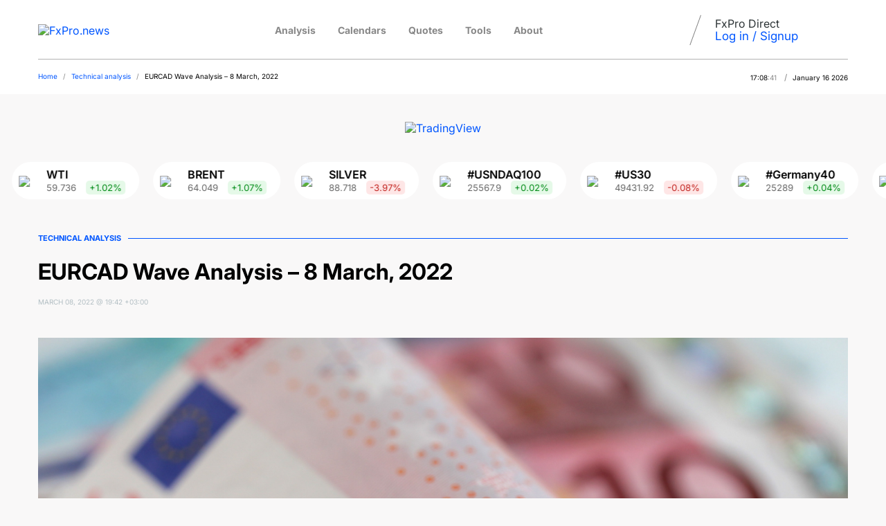

--- FILE ---
content_type: text/html; charset=UTF-8
request_url: https://fxpro.news/tech-analysis/eurcad-wave-analysis-8-march-2022-20220308/
body_size: 19837
content:
<!DOCTYPE html>
<html lang="en-US" prefix="og: https://ogp.me/ns#">
<head><meta charset="UTF-8"><script>if(navigator.userAgent.match(/MSIE|Internet Explorer/i)||navigator.userAgent.match(/Trident\/7\..*?rv:11/i)){var href=document.location.href;if(!href.match(/[?&]nowprocket/)){if(href.indexOf("?")==-1){if(href.indexOf("#")==-1){document.location.href=href+"?nowprocket=1"}else{document.location.href=href.replace("#","?nowprocket=1#")}}else{if(href.indexOf("#")==-1){document.location.href=href+"&nowprocket=1"}else{document.location.href=href.replace("#","&nowprocket=1#")}}}}</script><script>(()=>{class RocketLazyLoadScripts{constructor(){this.v="2.0.4",this.userEvents=["keydown","keyup","mousedown","mouseup","mousemove","mouseover","mouseout","touchmove","touchstart","touchend","touchcancel","wheel","click","dblclick","input"],this.attributeEvents=["onblur","onclick","oncontextmenu","ondblclick","onfocus","onmousedown","onmouseenter","onmouseleave","onmousemove","onmouseout","onmouseover","onmouseup","onmousewheel","onscroll","onsubmit"]}async t(){this.i(),this.o(),/iP(ad|hone)/.test(navigator.userAgent)&&this.h(),this.u(),this.l(this),this.m(),this.k(this),this.p(this),this._(),await Promise.all([this.R(),this.L()]),this.lastBreath=Date.now(),this.S(this),this.P(),this.D(),this.O(),this.M(),await this.C(this.delayedScripts.normal),await this.C(this.delayedScripts.defer),await this.C(this.delayedScripts.async),await this.T(),await this.F(),await this.j(),await this.A(),window.dispatchEvent(new Event("rocket-allScriptsLoaded")),this.everythingLoaded=!0,this.lastTouchEnd&&await new Promise(t=>setTimeout(t,500-Date.now()+this.lastTouchEnd)),this.I(),this.H(),this.U(),this.W()}i(){this.CSPIssue=sessionStorage.getItem("rocketCSPIssue"),document.addEventListener("securitypolicyviolation",t=>{this.CSPIssue||"script-src-elem"!==t.violatedDirective||"data"!==t.blockedURI||(this.CSPIssue=!0,sessionStorage.setItem("rocketCSPIssue",!0))},{isRocket:!0})}o(){window.addEventListener("pageshow",t=>{this.persisted=t.persisted,this.realWindowLoadedFired=!0},{isRocket:!0}),window.addEventListener("pagehide",()=>{this.onFirstUserAction=null},{isRocket:!0})}h(){let t;function e(e){t=e}window.addEventListener("touchstart",e,{isRocket:!0}),window.addEventListener("touchend",function i(o){o.changedTouches[0]&&t.changedTouches[0]&&Math.abs(o.changedTouches[0].pageX-t.changedTouches[0].pageX)<10&&Math.abs(o.changedTouches[0].pageY-t.changedTouches[0].pageY)<10&&o.timeStamp-t.timeStamp<200&&(window.removeEventListener("touchstart",e,{isRocket:!0}),window.removeEventListener("touchend",i,{isRocket:!0}),"INPUT"===o.target.tagName&&"text"===o.target.type||(o.target.dispatchEvent(new TouchEvent("touchend",{target:o.target,bubbles:!0})),o.target.dispatchEvent(new MouseEvent("mouseover",{target:o.target,bubbles:!0})),o.target.dispatchEvent(new PointerEvent("click",{target:o.target,bubbles:!0,cancelable:!0,detail:1,clientX:o.changedTouches[0].clientX,clientY:o.changedTouches[0].clientY})),event.preventDefault()))},{isRocket:!0})}q(t){this.userActionTriggered||("mousemove"!==t.type||this.firstMousemoveIgnored?"keyup"===t.type||"mouseover"===t.type||"mouseout"===t.type||(this.userActionTriggered=!0,this.onFirstUserAction&&this.onFirstUserAction()):this.firstMousemoveIgnored=!0),"click"===t.type&&t.preventDefault(),t.stopPropagation(),t.stopImmediatePropagation(),"touchstart"===this.lastEvent&&"touchend"===t.type&&(this.lastTouchEnd=Date.now()),"click"===t.type&&(this.lastTouchEnd=0),this.lastEvent=t.type,t.composedPath&&t.composedPath()[0].getRootNode()instanceof ShadowRoot&&(t.rocketTarget=t.composedPath()[0]),this.savedUserEvents.push(t)}u(){this.savedUserEvents=[],this.userEventHandler=this.q.bind(this),this.userEvents.forEach(t=>window.addEventListener(t,this.userEventHandler,{passive:!1,isRocket:!0})),document.addEventListener("visibilitychange",this.userEventHandler,{isRocket:!0})}U(){this.userEvents.forEach(t=>window.removeEventListener(t,this.userEventHandler,{passive:!1,isRocket:!0})),document.removeEventListener("visibilitychange",this.userEventHandler,{isRocket:!0}),this.savedUserEvents.forEach(t=>{(t.rocketTarget||t.target).dispatchEvent(new window[t.constructor.name](t.type,t))})}m(){const t="return false",e=Array.from(this.attributeEvents,t=>"data-rocket-"+t),i="["+this.attributeEvents.join("],[")+"]",o="[data-rocket-"+this.attributeEvents.join("],[data-rocket-")+"]",s=(e,i,o)=>{o&&o!==t&&(e.setAttribute("data-rocket-"+i,o),e["rocket"+i]=new Function("event",o),e.setAttribute(i,t))};new MutationObserver(t=>{for(const n of t)"attributes"===n.type&&(n.attributeName.startsWith("data-rocket-")||this.everythingLoaded?n.attributeName.startsWith("data-rocket-")&&this.everythingLoaded&&this.N(n.target,n.attributeName.substring(12)):s(n.target,n.attributeName,n.target.getAttribute(n.attributeName))),"childList"===n.type&&n.addedNodes.forEach(t=>{if(t.nodeType===Node.ELEMENT_NODE)if(this.everythingLoaded)for(const i of[t,...t.querySelectorAll(o)])for(const t of i.getAttributeNames())e.includes(t)&&this.N(i,t.substring(12));else for(const e of[t,...t.querySelectorAll(i)])for(const t of e.getAttributeNames())this.attributeEvents.includes(t)&&s(e,t,e.getAttribute(t))})}).observe(document,{subtree:!0,childList:!0,attributeFilter:[...this.attributeEvents,...e]})}I(){this.attributeEvents.forEach(t=>{document.querySelectorAll("[data-rocket-"+t+"]").forEach(e=>{this.N(e,t)})})}N(t,e){const i=t.getAttribute("data-rocket-"+e);i&&(t.setAttribute(e,i),t.removeAttribute("data-rocket-"+e))}k(t){Object.defineProperty(HTMLElement.prototype,"onclick",{get(){return this.rocketonclick||null},set(e){this.rocketonclick=e,this.setAttribute(t.everythingLoaded?"onclick":"data-rocket-onclick","this.rocketonclick(event)")}})}S(t){function e(e,i){let o=e[i];e[i]=null,Object.defineProperty(e,i,{get:()=>o,set(s){t.everythingLoaded?o=s:e["rocket"+i]=o=s}})}e(document,"onreadystatechange"),e(window,"onload"),e(window,"onpageshow");try{Object.defineProperty(document,"readyState",{get:()=>t.rocketReadyState,set(e){t.rocketReadyState=e},configurable:!0}),document.readyState="loading"}catch(t){console.log("WPRocket DJE readyState conflict, bypassing")}}l(t){this.originalAddEventListener=EventTarget.prototype.addEventListener,this.originalRemoveEventListener=EventTarget.prototype.removeEventListener,this.savedEventListeners=[],EventTarget.prototype.addEventListener=function(e,i,o){o&&o.isRocket||!t.B(e,this)&&!t.userEvents.includes(e)||t.B(e,this)&&!t.userActionTriggered||e.startsWith("rocket-")||t.everythingLoaded?t.originalAddEventListener.call(this,e,i,o):(t.savedEventListeners.push({target:this,remove:!1,type:e,func:i,options:o}),"mouseenter"!==e&&"mouseleave"!==e||t.originalAddEventListener.call(this,e,t.savedUserEvents.push,o))},EventTarget.prototype.removeEventListener=function(e,i,o){o&&o.isRocket||!t.B(e,this)&&!t.userEvents.includes(e)||t.B(e,this)&&!t.userActionTriggered||e.startsWith("rocket-")||t.everythingLoaded?t.originalRemoveEventListener.call(this,e,i,o):t.savedEventListeners.push({target:this,remove:!0,type:e,func:i,options:o})}}J(t,e){this.savedEventListeners=this.savedEventListeners.filter(i=>{let o=i.type,s=i.target||window;return e!==o||t!==s||(this.B(o,s)&&(i.type="rocket-"+o),this.$(i),!1)})}H(){EventTarget.prototype.addEventListener=this.originalAddEventListener,EventTarget.prototype.removeEventListener=this.originalRemoveEventListener,this.savedEventListeners.forEach(t=>this.$(t))}$(t){t.remove?this.originalRemoveEventListener.call(t.target,t.type,t.func,t.options):this.originalAddEventListener.call(t.target,t.type,t.func,t.options)}p(t){let e;function i(e){return t.everythingLoaded?e:e.split(" ").map(t=>"load"===t||t.startsWith("load.")?"rocket-jquery-load":t).join(" ")}function o(o){function s(e){const s=o.fn[e];o.fn[e]=o.fn.init.prototype[e]=function(){return this[0]===window&&t.userActionTriggered&&("string"==typeof arguments[0]||arguments[0]instanceof String?arguments[0]=i(arguments[0]):"object"==typeof arguments[0]&&Object.keys(arguments[0]).forEach(t=>{const e=arguments[0][t];delete arguments[0][t],arguments[0][i(t)]=e})),s.apply(this,arguments),this}}if(o&&o.fn&&!t.allJQueries.includes(o)){const e={DOMContentLoaded:[],"rocket-DOMContentLoaded":[]};for(const t in e)document.addEventListener(t,()=>{e[t].forEach(t=>t())},{isRocket:!0});o.fn.ready=o.fn.init.prototype.ready=function(i){function s(){parseInt(o.fn.jquery)>2?setTimeout(()=>i.bind(document)(o)):i.bind(document)(o)}return"function"==typeof i&&(t.realDomReadyFired?!t.userActionTriggered||t.fauxDomReadyFired?s():e["rocket-DOMContentLoaded"].push(s):e.DOMContentLoaded.push(s)),o([])},s("on"),s("one"),s("off"),t.allJQueries.push(o)}e=o}t.allJQueries=[],o(window.jQuery),Object.defineProperty(window,"jQuery",{get:()=>e,set(t){o(t)}})}P(){const t=new Map;document.write=document.writeln=function(e){const i=document.currentScript,o=document.createRange(),s=i.parentElement;let n=t.get(i);void 0===n&&(n=i.nextSibling,t.set(i,n));const c=document.createDocumentFragment();o.setStart(c,0),c.appendChild(o.createContextualFragment(e)),s.insertBefore(c,n)}}async R(){return new Promise(t=>{this.userActionTriggered?t():this.onFirstUserAction=t})}async L(){return new Promise(t=>{document.addEventListener("DOMContentLoaded",()=>{this.realDomReadyFired=!0,t()},{isRocket:!0})})}async j(){return this.realWindowLoadedFired?Promise.resolve():new Promise(t=>{window.addEventListener("load",t,{isRocket:!0})})}M(){this.pendingScripts=[];this.scriptsMutationObserver=new MutationObserver(t=>{for(const e of t)e.addedNodes.forEach(t=>{"SCRIPT"!==t.tagName||t.noModule||t.isWPRocket||this.pendingScripts.push({script:t,promise:new Promise(e=>{const i=()=>{const i=this.pendingScripts.findIndex(e=>e.script===t);i>=0&&this.pendingScripts.splice(i,1),e()};t.addEventListener("load",i,{isRocket:!0}),t.addEventListener("error",i,{isRocket:!0}),setTimeout(i,1e3)})})})}),this.scriptsMutationObserver.observe(document,{childList:!0,subtree:!0})}async F(){await this.X(),this.pendingScripts.length?(await this.pendingScripts[0].promise,await this.F()):this.scriptsMutationObserver.disconnect()}D(){this.delayedScripts={normal:[],async:[],defer:[]},document.querySelectorAll("script[type$=rocketlazyloadscript]").forEach(t=>{t.hasAttribute("data-rocket-src")?t.hasAttribute("async")&&!1!==t.async?this.delayedScripts.async.push(t):t.hasAttribute("defer")&&!1!==t.defer||"module"===t.getAttribute("data-rocket-type")?this.delayedScripts.defer.push(t):this.delayedScripts.normal.push(t):this.delayedScripts.normal.push(t)})}async _(){await this.L();let t=[];document.querySelectorAll("script[type$=rocketlazyloadscript][data-rocket-src]").forEach(e=>{let i=e.getAttribute("data-rocket-src");if(i&&!i.startsWith("data:")){i.startsWith("//")&&(i=location.protocol+i);try{const o=new URL(i).origin;o!==location.origin&&t.push({src:o,crossOrigin:e.crossOrigin||"module"===e.getAttribute("data-rocket-type")})}catch(t){}}}),t=[...new Map(t.map(t=>[JSON.stringify(t),t])).values()],this.Y(t,"preconnect")}async G(t){if(await this.K(),!0!==t.noModule||!("noModule"in HTMLScriptElement.prototype))return new Promise(e=>{let i;function o(){(i||t).setAttribute("data-rocket-status","executed"),e()}try{if(navigator.userAgent.includes("Firefox/")||""===navigator.vendor||this.CSPIssue)i=document.createElement("script"),[...t.attributes].forEach(t=>{let e=t.nodeName;"type"!==e&&("data-rocket-type"===e&&(e="type"),"data-rocket-src"===e&&(e="src"),i.setAttribute(e,t.nodeValue))}),t.text&&(i.text=t.text),t.nonce&&(i.nonce=t.nonce),i.hasAttribute("src")?(i.addEventListener("load",o,{isRocket:!0}),i.addEventListener("error",()=>{i.setAttribute("data-rocket-status","failed-network"),e()},{isRocket:!0}),setTimeout(()=>{i.isConnected||e()},1)):(i.text=t.text,o()),i.isWPRocket=!0,t.parentNode.replaceChild(i,t);else{const i=t.getAttribute("data-rocket-type"),s=t.getAttribute("data-rocket-src");i?(t.type=i,t.removeAttribute("data-rocket-type")):t.removeAttribute("type"),t.addEventListener("load",o,{isRocket:!0}),t.addEventListener("error",i=>{this.CSPIssue&&i.target.src.startsWith("data:")?(console.log("WPRocket: CSP fallback activated"),t.removeAttribute("src"),this.G(t).then(e)):(t.setAttribute("data-rocket-status","failed-network"),e())},{isRocket:!0}),s?(t.fetchPriority="high",t.removeAttribute("data-rocket-src"),t.src=s):t.src="data:text/javascript;base64,"+window.btoa(unescape(encodeURIComponent(t.text)))}}catch(i){t.setAttribute("data-rocket-status","failed-transform"),e()}});t.setAttribute("data-rocket-status","skipped")}async C(t){const e=t.shift();return e?(e.isConnected&&await this.G(e),this.C(t)):Promise.resolve()}O(){this.Y([...this.delayedScripts.normal,...this.delayedScripts.defer,...this.delayedScripts.async],"preload")}Y(t,e){this.trash=this.trash||[];let i=!0;var o=document.createDocumentFragment();t.forEach(t=>{const s=t.getAttribute&&t.getAttribute("data-rocket-src")||t.src;if(s&&!s.startsWith("data:")){const n=document.createElement("link");n.href=s,n.rel=e,"preconnect"!==e&&(n.as="script",n.fetchPriority=i?"high":"low"),t.getAttribute&&"module"===t.getAttribute("data-rocket-type")&&(n.crossOrigin=!0),t.crossOrigin&&(n.crossOrigin=t.crossOrigin),t.integrity&&(n.integrity=t.integrity),t.nonce&&(n.nonce=t.nonce),o.appendChild(n),this.trash.push(n),i=!1}}),document.head.appendChild(o)}W(){this.trash.forEach(t=>t.remove())}async T(){try{document.readyState="interactive"}catch(t){}this.fauxDomReadyFired=!0;try{await this.K(),this.J(document,"readystatechange"),document.dispatchEvent(new Event("rocket-readystatechange")),await this.K(),document.rocketonreadystatechange&&document.rocketonreadystatechange(),await this.K(),this.J(document,"DOMContentLoaded"),document.dispatchEvent(new Event("rocket-DOMContentLoaded")),await this.K(),this.J(window,"DOMContentLoaded"),window.dispatchEvent(new Event("rocket-DOMContentLoaded"))}catch(t){console.error(t)}}async A(){try{document.readyState="complete"}catch(t){}try{await this.K(),this.J(document,"readystatechange"),document.dispatchEvent(new Event("rocket-readystatechange")),await this.K(),document.rocketonreadystatechange&&document.rocketonreadystatechange(),await this.K(),this.J(window,"load"),window.dispatchEvent(new Event("rocket-load")),await this.K(),window.rocketonload&&window.rocketonload(),await this.K(),this.allJQueries.forEach(t=>t(window).trigger("rocket-jquery-load")),await this.K(),this.J(window,"pageshow");const t=new Event("rocket-pageshow");t.persisted=this.persisted,window.dispatchEvent(t),await this.K(),window.rocketonpageshow&&window.rocketonpageshow({persisted:this.persisted})}catch(t){console.error(t)}}async K(){Date.now()-this.lastBreath>45&&(await this.X(),this.lastBreath=Date.now())}async X(){return document.hidden?new Promise(t=>setTimeout(t)):new Promise(t=>requestAnimationFrame(t))}B(t,e){return e===document&&"readystatechange"===t||(e===document&&"DOMContentLoaded"===t||(e===window&&"DOMContentLoaded"===t||(e===window&&"load"===t||e===window&&"pageshow"===t)))}static run(){(new RocketLazyLoadScripts).t()}}RocketLazyLoadScripts.run()})();</script>
    
	<title>Forex - EURCAD Wave Analysis – 8 March, 2022 | Technical analysis</title>
<link data-rocket-prefetch href="https://buttons-config.sharethis.com" rel="dns-prefetch">
<link data-rocket-prefetch href="https://www.googletagmanager.com" rel="dns-prefetch">
<link data-rocket-prefetch href="https://platform-api.sharethis.com" rel="dns-prefetch">
<style id="wpr-usedcss">img:is([sizes=auto i],[sizes^="auto," i]){contain-intrinsic-size:3000px 1500px}:root{--wp-block-synced-color:#7a00df;--wp-block-synced-color--rgb:122,0,223;--wp-bound-block-color:var(--wp-block-synced-color);--wp-editor-canvas-background:#ddd;--wp-admin-theme-color:#007cba;--wp-admin-theme-color--rgb:0,124,186;--wp-admin-theme-color-darker-10:#006ba1;--wp-admin-theme-color-darker-10--rgb:0,107,160.5;--wp-admin-theme-color-darker-20:#005a87;--wp-admin-theme-color-darker-20--rgb:0,90,135;--wp-admin-border-width-focus:2px}@media (min-resolution:192dpi){:root{--wp-admin-border-width-focus:1.5px}}:root{--wp--preset--font-size--normal:16px;--wp--preset--font-size--huge:42px}html :where(.has-border-color){border-style:solid}html :where([style*=border-top-color]){border-top-style:solid}html :where([style*=border-right-color]){border-right-style:solid}html :where([style*=border-bottom-color]){border-bottom-style:solid}html :where([style*=border-left-color]){border-left-style:solid}html :where([style*=border-width]){border-style:solid}html :where([style*=border-top-width]){border-top-style:solid}html :where([style*=border-right-width]){border-right-style:solid}html :where([style*=border-bottom-width]){border-bottom-style:solid}html :where([style*=border-left-width]){border-left-style:solid}html :where(img[class*=wp-image-]){height:auto;max-width:100%}:where(figure){margin:0 0 1em}html :where(.is-position-sticky){--wp-admin--admin-bar--position-offset:var(--wp-admin--admin-bar--height,0px)}@media screen and (max-width:600px){html :where(.is-position-sticky){--wp-admin--admin-bar--position-offset:0px}}:root{--color-black:#000000;--color-gray:#888888;--color-blue:#0056FF;--color-red:#F41112}.kk-star-ratings{display:-webkit-box;display:-webkit-flex;display:-ms-flexbox;display:flex;-webkit-box-align:center;-webkit-align-items:center;-ms-flex-align:center;align-items:center}.kk-star-ratings .kksr-muted{opacity:.5}.kk-star-ratings .kksr-stars{position:relative}.kk-star-ratings .kksr-stars .kksr-stars-active,.kk-star-ratings .kksr-stars .kksr-stars-inactive{display:flex}.kk-star-ratings .kksr-stars .kksr-stars-active{overflow:hidden;position:absolute;top:0;left:0}.kk-star-ratings .kksr-stars .kksr-star{cursor:pointer;padding-right:0}.kk-star-ratings .kksr-stars .kksr-star .kksr-icon{transition:.3s all}.kk-star-ratings:not(.kksr-disabled) .kksr-stars:hover .kksr-stars-active{width:0!important}.kk-star-ratings .kksr-stars .kksr-star .kksr-icon,.kk-star-ratings:not(.kksr-disabled) .kksr-stars .kksr-star:hover~.kksr-star .kksr-icon{background-image:url("https://fxpro.news/wp-content/plugins/kk-star-ratings/src/core/public/svg/inactive.svg")}.kk-star-ratings .kksr-stars .kksr-stars-active .kksr-star .kksr-icon{background-image:url("https://fxpro.news/wp-content/plugins/kk-star-ratings/src/core/public/svg/active.svg")}.kk-star-ratings:not(.kksr-disabled) .kksr-stars:hover .kksr-star .kksr-icon{background-image:url("https://fxpro.news/wp-content/plugins/kk-star-ratings/src/core/public/svg/selected.svg")}.kk-star-ratings .kksr-legend{margin-left:.75rem;margin-right:.75rem}@font-face{font-family:Inter;font-style:normal;font-weight:100 900;font-display:swap;src:url(https://fxpro.news/wp-content/cache/fonts/1/google-fonts/fonts/s/inter/v20/UcCo3FwrK3iLTcviYwY.woff2) format('woff2');unicode-range:U+0000-00FF,U+0131,U+0152-0153,U+02BB-02BC,U+02C6,U+02DA,U+02DC,U+0304,U+0308,U+0329,U+2000-206F,U+20AC,U+2122,U+2191,U+2193,U+2212,U+2215,U+FEFF,U+FFFD}html{line-height:1.15;-webkit-text-size-adjust:100%}body{margin:0}h1{font-size:2em;margin:.67em 0}hr{box-sizing:content-box;height:0;overflow:visible}a{background-color:transparent}b{font-weight:bolder}img{border-style:none}button,input,optgroup,select,textarea{font-family:inherit;font-size:100%;line-height:1.15;margin:0}button,input{overflow:visible}button,select{text-transform:none}[type=button],[type=submit],button{-webkit-appearance:button}[type=button]::-moz-focus-inner,[type=submit]::-moz-focus-inner,button::-moz-focus-inner{border-style:none;padding:0}[type=button]:-moz-focusring,[type=submit]:-moz-focusring,button:-moz-focusring{outline:ButtonText dotted 1px}fieldset{padding:.35em .75em .625em}legend{box-sizing:border-box;color:inherit;display:table;max-width:100%;padding:0;white-space:normal}progress{vertical-align:baseline}textarea{overflow:auto}[type=checkbox],[type=radio]{box-sizing:border-box;padding:0}[type=number]::-webkit-inner-spin-button,[type=number]::-webkit-outer-spin-button{height:auto}[type=search]{-webkit-appearance:textfield;outline-offset:-2px}[type=search]::-webkit-search-decoration{-webkit-appearance:none}::-webkit-file-upload-button{-webkit-appearance:button;font:inherit}template{display:none}[hidden]{display:none}:root{--color-black:#000000;--color-blue:#0056FF;--color-red:#F41112}body,html{width:100%}body{font-family:Inter,sans-serif;margin-top:59px;background-color:#f9f8f8}a{color:var(--color-blue);text-decoration:none}.sc_h{transition:transform .3s ease-in-out}.sc_h:hover{transform:scale(1.1,1.1)}.content.page h1{font-size:20px;font-weight:600}.content.page p{font-size:14px;line-height:170%}.content.page ul li{font-size:14px;line-height:170%}header.menu-header{width:calc(100% - 20px);height:80px;padding:0 10px;margin:0 auto;position:fixed;top:0;left:0;background-color:#fff;z-index:51}header.menu-header .container{border-bottom:1px solid rgba(0,0,0,.3);height:50px}button{padding:0;background-color:transparent;border:none;cursor:pointer;transition:transform .3s ease-in-out}button:focus{outline:0}button:active{transform:translateY(1px)}.kksr-stars{margin-top:2px}.breadcrumbs .breadcrumbs{opacity:0}.breadcrumbs-wrapper{background-color:#fff}.breadcrumbs{font-size:10px}.breadcrumbs>.breadcrumbs{padding:0 0 20px}.breadcrumbs span.sep{color:#888;margin:0 5px}.breadcrumbs a{color:var(--color-blue)}.breadcrumbs-wrapper>.breadcrumbs{display:flex;justify-content:space-between;margin:0 10px}.breadcrumbs-wrapper .top-date-time-divider{color:#888;font-size:12px;margin:0 5px}.breadcrumbs-wrapper .top-date-time{font-size:10px;white-space:nowrap}.breadcrumbs-wrapper .top-date-time .top-date-time2{color:#888;min-width:16px;display:inline-block}#body-container{width:100%;min-height:100vh;background-color:#f9f8f8}.post-share{display:none}#main-menu-block{padding:30px 30px 0;background-color:#fff;position:fixed;z-index:999;top:0;bottom:0;box-shadow:5px 0 15px 0 rgba(99,110,114,.15)}#main-menu-block.closed{left:-599px;visibility:hidden;transition:visibility 0s linear .3s,all .3s ease-in-out}#main-menu-block.open{left:0;right:0;visibility:visible;transition:visibility 0s,all .3s ease-in-out;overflow-y:auto}#main-menu-block .menu-top{height:auto}.menu-logo-block{margin:10px -10px 12px}.menu-logo-block img{height:20px;margin:-5px 0 10px}.menu-trading{text-align:center;padding-top:20px;margin:0 -10px;border-top:1px solid #00000080}.menu-trading .btn-blue{line-height:36px;width:240px;height:36px}.menu-trading p{font-size:14px;line-height:170%}#main-menu{margin:0;padding:0;list-style-type:none}.menu-top>#main-menu>li{list-style:none;float:none;display:block;background-position-x:3px;background-position-y:0;margin:0 0 30px}.menu-top>#main-menu>li:nth-child(5){background-position-x:0px}.menu-top>#main-menu>li:nth-child(6){background-position-x:6px}#main-menu>li>a{font-size:14px;font-weight:500;color:#000;display:block;text-decoration:none;transition:all .3s ease-in-out}#main-menu #main-sub-menu{background-color:#f9f8f8;padding:15px;margin:30px 0 0}#main-menu #main-sub-menu>li{margin:0 0 30px}#main-menu #main-sub-menu>li:last-child{margin:0}#main-menu #main-sub-menu>li>a{font-size:14px;font-weight:400}#main-search-block{position:absolute;top:0;left:0;width:100%;background-color:#fff;z-index:52;box-shadow:0 5px 24px -5px #dfe6e9}#main-search-block.closed{left:-100%;visibility:hidden;transition:visibility 0s linear .3s,all .3s ease-in-out}#main-search-block.open{left:0;top:132px;visibility:visible;transition:visibility 0s,all .3s ease-in-out}#main-search-block .search-form-results-container{width:85%;margin:auto;padding-bottom:20px}#searchform{position:relative}#searchform #s{width:100%;padding:30px 0;text-align:center;border:none;color:#2d3436;font-size:18px;border-bottom:2px solid #dfe6e9;font-weight:500}#searchform #s:focus{outline:0}#searchform #searchsubmit{position:absolute;right:0;top:35px;z-index:5}#main-search-block .ajax-results{padding:10px 0;overflow-x:hidden}#main-search-block .ajax-results>a{margin-top:10px;color:#b2bec3;font-weight:500;font-size:18px;text-decoration:none}#main-search-block .ajax-results>a{display:inline-block;white-space:nowrap}#main-search-block .ajax-results>a>b{color:#2d3436}.header-cookies{color:#7d7d7d;font-size:13px;background-color:#f6f6f6;min-height:30px;padding:10px 0}.header-cookies>div{width:85%;margin:0 auto}.btn-blue{color:#fff;font-size:12px;line-height:36px;text-align:center;text-decoration:none;border:1px solid var(--color-blue);background-color:var(--color-blue);border-radius:18px;display:inline-block;width:90px;height:32px;transition:color .3s ease-in-out}.btn-blue:hover{color:var(--color-blue);background-color:#fff}.btn-white-blue{color:var(--color-blue);line-height:34px;text-align:center;text-decoration:none;border:1px solid var(--color-blue);border-radius:3px;display:inline-block;width:90px;height:32px;transition:color .3s ease-in-out}.btn-white-blue:hover{color:#fff;background-color:var(--color-blue)}.header-cookies .btn-white-blue{margin-top:-1px;margin-left:10px;float:right}.menu-top-block{display:none}.menu-top{width:85%;width:1170px;width:100%}.menu-top::after{content:"";display:block;clear:both}.menu-top ul{margin:0;padding:0}.menu-top>ul>li{color:#2d3436;list-style:none;line-height:22px;float:left;display:inline-block;margin:0 0 30px;filter:grayscale(100%)}.menu-top>ul>li:last-child{margin-right:0}.menu-top>ul>li:hover{filter:none}.menu-top>ul>li:hover>a{color:var(--color-black)}.menu-top li{list-style:none}.menu-top li a{color:#888;font-size:14px;font-weight:700;text-decoration:none}.menu-top li a:hover{color:var(--color-black)}.menu-top li ul li a{color:var(--color-black);font-weight:400}.post-date{color:#888;font-size:8px;text-transform:uppercase;margin:20px 0}.post-date a{color:#888;text-decoration:underline}#header>.container{position:relative}#header>.container>.header-menu{display:flex;justify-content:space-between;align-items:start;margin:30px 0 0}#header>.container>.header-menu>div.header-logo-block{flex-basis:calc(100% - 90px);text-align:left}#header>.container>.header-menu>div.header-logo-block img{height:20px}#button-close-menu,#header>.container>.header-menu>#button-show-menu,#header>.container>.header-menu>.header-info-search-login-block>.header-info-search-rss-block{display:flex;align-items:center;justify-content:center}#button-close-menu{position:absolute;right:10px;top:20px}#header>.container>.header-menu>#button-show-menu{margin-top:-8px}#header>.container>.header-menu>.header-info-search-login-block>.header-info-login-block{color:#2d3436;font-size:16px;float:right;white-space:nowrap;display:none}#header>.container>.header-menu>.header-info-search-login-block>.header-info-login-block a{font-size:17px}#header>.container>.header-menu>.header-info-search-login-block>.header-info-login-block a:hover{text-decoration:underline}#button-close-menu{margin-bottom:25px}#button-close-menu>.text{color:#b3bfc4;font-size:12px;text-transform:uppercase}#button-show-menu>.icon-show-menu{background-image:url('https://fxpro.news/wp-content/themes/fxpro_news_2026/assets/images/icons/show-menu-button2.png')}#button-close-menu>.icon-close-menu{background-image:url('https://fxpro.news/wp-content/themes/fxpro_news_2026/assets/images/icons/close-button2.png')}.bt-search>i{background-image:url('https://fxpro.news/wp-content/themes/fxpro_news_2026/assets/images/icons/search2.png')}#button-close-menu>.icon-close-menu,#button-show-menu>.icon-show-menu,.bt-search>i{display:block;background-size:cover;background-repeat:no-repeat;background-position:center center}#button-close-menu>.icon-close-menu,#button-show-menu>.icon-show-menu{width:36px;height:36px}.bt-search>i{width:18px;height:18px}#header>.container>.header-menu>#logo{width:40px;height:47px}#header>.container>.header-menu>#logo>img{width:100%;height:auto}#header>.container>.header-menu>.header-info-search-login-block{display:none}#header>.container>.header-menu>.header-info-search-login-block>.header-info-search-rss-block{display:none;float:right;white-space:nowrap}#header>.container>.header-menu>.header-info-search-login-block>.header-info-search-rss-block>.buttons-block{display:flex}#header>.container>.header-menu>.header-info-search-login-block>.header-info-search-rss-block>.buttons-block>*{margin-left:30px}.menu-extlink-img{width:10px}.post-share .social-links-container{display:flex;flex-wrap:wrap}.post-share .social-links-container>.social-link{width:16px;height:14px;display:block;margin:0 5px;background-position:center center;background-repeat:no-repeat;background-size:contain;transition:background-image .3s ease-in-out}.post-share .social-links-container>.fb{background-image:url('https://fxpro.news/wp-content/themes/fxpro_news_2026/assets/images/icons/social/facebook-letter-logo.png')}.post-share .social-links-container>.fb:hover{background-image:url('https://fxpro.news/wp-content/themes/fxpro_news_2026/assets/images/icons/social/facebook-letter-logo-hover.png')}.post-share .social-links-container>.twitter{background-image:url('https://fxpro.news/wp-content/themes/fxpro_news_2026/assets/images/icons/social/twitter-logo.png')}.post-share .social-links-container>.twitter:hover{background-image:url('https://fxpro.news/wp-content/themes/fxpro_news_2026/assets/images/icons/social/twitter-logo-hover.png')}.post-share .social-links-container>.telegram{background-image:url('https://fxpro.news/wp-content/themes/fxpro_news_2026/assets/images/icons/social/telegram.png')}.post-share .social-links-container>.telegram:hover{background-image:url('https://fxpro.news/wp-content/themes/fxpro_news_2026/assets/images/icons/social/telegram-hover.png')}.post-share .social-links-container>.whatsapp{background-image:url('https://fxpro.news/wp-content/themes/fxpro_news_2026/assets/images/icons/social/whatsapp.png');background-size:12px;background-position:center 1px}#main .head{display:flex;align-items:center;margin-bottom:2%}#main .head>.title{color:var(--color-blue);font-size:11px;font-weight:700;text-transform:uppercase;margin:10px 10px 10px 0;white-space:nowrap}#main .head>hr{height:1px;border:none;background-color:var(--color-blue);width:100%}#main .posts-container{display:flex;justify-content:space-around;flex-wrap:wrap}#main #fifth-block-posts .posts-container>*{flex-basis:100%}#load_more_posts,.load-more-posts-btn{color:#fff;font-size:16px;font-weight:500;line-height:60px;background-color:var(--color-blue);width:100%;height:60px;transition:all .3s ease-in-out}#load_more_posts:hover,.load-more-posts-btn:hover{opacity:.9}.single-post{padding:0 10px}#main .posts-container .post-date,#main .posts-container .post-date-share,.single-post .post-date,.single-post .post-date-share{color:#b2bec3;font-size:10px}#main .posts-container .post-date-share>*,.single-post .post-date-share>*{margin:0;margin-right:15px}#main .posts-container .post-date-share>div:last-child{margin-right:0}#main .posts-container .post-date-share .post-date{padding-top:3px}#main .posts-container .post-author-share,#main .posts-container .post-date-share,.single-post .post-author-share,.single-post .post-date-share{display:flex}#main .posts-container .post-author-share,.single-post .post-author-share{justify-content:space-between}#main .posts-container .post-author,.single-post .post-author{color:#b2bec3;font-size:14px;margin:0}#main .posts-container .post-author>span,.single-post .post-author>span{color:var(--color-blue);font-size:14px;margin-left:5px}#main .posts-container .post-thumbnail{width:inherit;height:inherit;background-repeat:no-repeat;background-size:cover;background-position:center center;transition:transform .5s ease-in-out}#main .single-post-head{margin-bottom:20px}#main .single-post-head>.title-block{width:100%}#main .single-post-head>.head{margin-bottom:15px}#main .single-post-head>.title-block>.main-title{margin:0;margin-bottom:20px}.single-post .post-date-share{margin-bottom:10px}.single-post .post-date-share>p{margin:0;margin-right:15px}#main .single-post-container{display:flex;flex-wrap:wrap;justify-content:space-between}#main .single-post-container>.content-single-post{flex-basis:100%}#main .single-post-container>.content-single-post>.content{margin-bottom:60px}#main .single-post-container>.content-single-post>.content>*{margin:10px 0;text-align:justify;line-height:1.5}#main .single-post-container>.content-single-post p img{display:block;width:100%;max-width:100%;height:auto;margin:15px 0}#main .single-post-container>.content-single-post .post-thumbnail{margin:0;margin-bottom:20px;max-width:100%}#main .single-post-container>.content-single-post .content img{max-width:100%!important;width:auto!important;height:auto!important}#main .single-post-container>.content-single-post .raiting-share-block{display:flex;justify-content:space-between;flex-wrap:wrap;padding:20px 0;border:1px solid #dfe6e9;border-right:none;border-left:none;margin-bottom:20px;align-items:center}#main .single-post-container>.content-single-post .raiting-share-block .raiting,#main .single-post-container>.content-single-post .raiting-share-block .raiting .kk-star-ratings{display:flex;align-items:center;width:auto;margin-top:0}#main .single-post-container>.content-single-post .raiting-share-block .raiting>*{margin-right:15px}#main .single-post-container>.content-single-post .raiting-share-block .raiting>span{font-weight:700}#footer{padding:30px 0;color:#000;font-size:12px}#footer .block-info-copyright-wrapper a,#footer .block-info-office a{color:#000;text-decoration:underline}#footer>.block-info-office{margin:20px 10px 0}#footer .block-info-copyright-wrapper{background-color:#fff}#footer .block-info-copyright-wrapper>.block-info-copyright{padding:20px 10px;display:flex;justify-content:space-between;flex-direction:column}#footer .block-info-copyright-wrapper>.block-info-copyright .logo{vertical-align:middle;width:16px;margin-top:-3px}#footer .block-info-copyright-wrapper>.block-info-copyright .block-info-copyright-2{margin-top:10px}#footer>.block-app{padding:30px 20px 0;margin:0 10px 30px;background-color:#fff;display:flex;flex-direction:column}#footer>.block-app>div{text-align:center}#footer>.block-app .block-app-1{order:1}#footer>.block-app .block-app-2{order:3}#footer>.block-app .block-app-3{order:2;margin:20px 0}#footer>.block-app .block-app-1 img{max-width:315px}#footer>.block-app .block-app-2 img{margin-bottom:-3px}#footer>.block-disclaimer{margin:0 10px}#footer>.block-disclaimer>.text{color:#444;line-height:1.5;margin:0;margin-top:25px}blockquote{border-left:2px solid #9caebe;color:#9caebe;font:1.286em/1.333em Georgia,serif;padding:0 0 0 14px;overflow:hidden;margin:18px 0}.top-banner{background-color:#f9f8f8;padding:40px 0;margin:0 auto}.top-banner img{max-width:100%}.top-banner .top-banner-mobile{padding:0 10px;display:block}.top-banner .top-banner-mobile img{width:100%}.top-banner .top-banner-desktop{text-align:center;display:none}.center{text-align:center}.kk-star-ratings{display:none}.red{color:var(--color-red)}.clear{clear:both}.quotes-buttons{display:flex}.quotes-button{display:flex;flex-direction:row;justify-content:space-between;align-items:center;gap:15px;padding:10px 20px 10px 10px;background:#fff;border-radius:50px}.quotes-buttons.marquee-content .quotes-button{margin:0 20px 0 0}.quotes-button .quotes-button-1{display:flex;flex-direction:row;align-items:center;padding:0;gap:15px}.quotes-button .quotes-button-1 .quotes-button-img{width:40px}.quotes-button .quotes-button-1 .quotes-button-img img{vertical-align:middle}.quotes-button .quotes-button-text{color:#000;font-family:Inter;font-style:normal;font-weight:600;font-size:16px;line-height:100%}.quotes-button .quotes-button-text .quotes-button-text-1{margin-bottom:5px}.quotes-button .quotes-button-text-2{color:rgba(0,0,0,.6);font-family:Inter;font-style:normal;font-weight:400;font-size:13px;line-height:100%}.quotes-button .quotes-button-text-2 span{padding:2px 5px;margin-left:10px;border-radius:5px}.marquee-container{overflow:hidden;width:100%;white-space:nowrap}.marquee-content{animation:10s linear infinite scrollMarquee}.marquee-content:hover{animation-play-state:paused}@keyframes scrollMarquee{from{transform:translateX(0)}to{transform:translateX(-50%)}}:root{--color-blue:#0056FF;--color-red:#F41112}@media only screen and (min-width:576px){body{margin-top:30px}header.menu-header{width:100%;height:85px;padding:10px 10px 0;position:relative;top:auto}.header-cookies{margin-top:0}#main-menu-block{padding:65px 50px 0 25px}#button-close-menu{margin-bottom:55px}#main{max-width:1170px;margin:0 auto}.post-share{display:block}#main #fifth-block-posts .posts-container>*{flex-basis:45%}#footer{padding:30px 0 65px}#footer .block-app{width:1080px;margin:0 auto}#footer .block-info-copyright{width:1170px;margin:30px auto 0}#footer .block-info-office{width:1170px;margin:30px auto 0}#footer .block-disclaimer{width:1170px;margin:0 auto}.top-banner .top-banner-mobile{display:none}.top-banner .top-banner-desktop{max-width:1170px;margin:0 auto;display:block}.top-banner .top-banner-desktop img{width:100%}.menu-top-block{display:none}.menu-top>ul>li{position:relative}.menu-top>ul>li>div{white-space:nowrap;background-color:#fff;padding:10px;position:absolute;left:-30px;top:80px;box-shadow:0 74px 30px rgba(99,99,99,.01),0 42px 25px rgba(99,99,99,.05),0 18px 18px rgba(99,99,99,.09),0 5px 10px rgba(99,99,99,.1);border-top:1px solid rgba(0,0,0,.3);opacity:0;visibility:hidden;transition:visibility 0s,opacity .3s linear;transition:all .3s linear}.menu-top>ul>li:hover::after{content:"";width:100%;height:3px;border-bottom:3px solid #0056ff;position:absolute;left:0;bottom:0}.menu-top>ul>li:hover>div{opacity:1;visibility:visible;transform:translateY(5px)}.menu-top>ul>li>div li{float:none!important;padding:10px;margin:0}.menu-top>ul>li>div li:hover{background:rgba(0,86,255,.05)}.menu-top>ul>li>div li:hover a{color:var(--color-blue)}#header>.container>.header-menu{align-items:center;justify-content:space-between;margin:0}#header>.container>.header-menu>div.header-logo-block{text-align:left;width:100%;flex-basis:300px}#header>.container>.header-menu>div.header-logo-block a#logo{float:left}#header>.container>.header-menu>div.header-logo-block img{height:25px;margin:0}#body-container{margin:105px auto auto}.single-post{padding:0}#main .single-post-container>.content-single-post p img{max-width:860px}#main .single-post-container>.content-single-post .content img{max-width:860px}#main .single-post-container>.content-single-post .post-thumbnail{max-width:860px}#footer>.block-app{padding:20px 40px 0;display:flex;justify-content:space-between;flex-direction:row}#footer>.block-app .block-app-1{padding-top:30px;order:1}#footer>.block-app .block-app-2{order:2}#footer>.block-app .block-app-3{padding-top:40px;margin:0;order:3}#footer .block-info-copyright-wrapper>.block-info-copyright{display:flex;justify-content:space-between;flex-direction:row}#footer .block-info-copyright-wrapper>.block-info-copyright .block-info-copyright-2{margin-top:0}.front-news-quotes-wrapper{margin-bottom:40px}}@media only screen and (min-width:767px){body{margin-top:80px}#body-container{width:100%;margin:auto}header.menu-header{padding:0 0 20px}header.menu-header .container{margin:0 auto;width:1170px;height:100%;position:relative}.menu-top>#main-menu>li{padding-left:40px}.menu-top>ul>li{padding-top:32px;padding-bottom:32px;margin:0 32px 0 0}.menu-top-block{margin-left:-100px;display:block}#footer{padding:65px 0 50px}.breadcrumbs .breadcrumbs{display:block;opacity:1}.breadcrumbs-wrapper>.breadcrumbs{width:1170px;margin:0 auto}#header>.container>.header-menu>#button-show-menu{display:none}#header>.container>.header-menu>#logo{float:left}#header>.container>.header-menu>.header-info-search-login-block{flex-basis:300px;display:flex;justify-content:end}#header>.container>.header-menu>.header-info-search-login-block>.header-info-login-block{padding-left:20px;display:block;position:relative}#header>.container>.header-menu>.header-info-search-login-block>.header-info-login-block::before{content:"";width:46px;height:1px;background:#000;position:absolute;left:0;top:-3px;transform:rotate(110deg);transform-origin:0% 0%;opacity:.5}#header>.container>.header-menu>.header-info-search-login-block>.header-info-search-rss-block{display:block;margin-right:40px;align-items:center;align-content:center}#footer>.block-disclaimer{display:flex;justify-content:space-between}#footer>.block-disclaimer>.text{flex-basis:48%}}@media only screen and (min-width:882px){body{margin-top:0}}@media only screen and (min-width:992px){#searchform #s{padding:50px 0;font-size:24px}#searchform #searchsubmit{top:59px}#main-search-block .search-form-results-container{padding-bottom:50px}#main{width:1170px}#main .posts-container{justify-content:space-between}#main #fifth-block-posts .posts-container>*{flex-basis:370px}#main.single-post{width:1170px;margin:0 auto}#main .single-post-container>.content-single-post .raiting-share-block{margin-bottom:60px}#main .single-post-head>.title-block{width:69%}}@media only screen and (min-width:1200px){.header-cookies>div{width:1170px}}</style><link rel="preload" data-rocket-preload as="image" href="https://fxpro.news/wp-content/themes/fxpro_news_2026/assets/images/tradingview/820x312-2.png" fetchpriority="high">
	
	<meta name="viewport" content="user-scalable=0, width=device-width, initial-scale=1" />
	<meta name="description" content=" • EURCAD reversed from support area• Likely to rise to resistance level 1.41 EURCAD recently reversed up sharply from the support area located...">
    <meta http-equiv="X-UA-Compatible" content="ie=edge">
    <meta name="robots" content="index, follow"/>
    <link rel="shortcut icon" href="/favicon.ico?1" type="image/x-icon" />

    <!-- Integrations -->
    <!-- open-graph -->
	    <meta property="og:image" content="https://fxpro.news/wp-content/uploads/2020/04/euro-bills-1.jpg" />
    <meta property="og:url" content="https://fxpro.news/tech-analysis/eurcad-wave-analysis-8-march-2022-20220308/"/>
    <meta property="og:title" content="Forex - EURCAD Wave Analysis – 8 March, 2022 | Technical analysis"/>
    <meta property="og:description" content=" • EURCAD reversed from support area• Likely to rise to resistance level 1.41 EURCAD recently reversed up sharply from the support area located..."/>
    <meta property="og:robots" content="index, follow"/>
    <meta property="og:site_name" content="FxPro News"/>
    <meta property="og:locale" content="en"/>
    <meta property="og:type" content="website"/>
    <!-- Windows -->
    <meta name="application-name" content="FxPro"/>
    <meta name="msapplication-window" content="width=device-width;height=device-height"/>
    <meta name="msapplication-TileColor" content="#ffffff"/>
    <meta name="msapplication-notification" content="frequency=30;polling-uri=http://notifications.buildmypinnedsite.com/?feed=https://fxpro.news/feed/&amp;id=1;polling-uri2=http://notifications.buildmypinnedsite.com/?feed=https://fxpro.news/feed/&amp;id=2;polling-uri3=http://notifications.buildmypinnedsite.com/?feed=https://fxpro.news/feed/&amp;id=3;polling-uri4=http://notifications.buildmypinnedsite.com/?feed=https://fxpro.news/feed/&amp;id=4;polling-uri5=http://notifications.buildmypinnedsite.com/?feed=https://fxpro.news/feed/&amp;id=5; cycle=1"/>
    <meta name="msapplication-square70x70logo" content="/wp-includes/images/social/70.png"/>
    <meta name="msapplication-square150x150logo" content="/wp-includes/images/social/150.png"/>
    <meta name="msapplication-wide310x150logo" content="/wp-includes/images/social/310x150.png"/>
    <meta name="msapplication-square310x310logo" content="/wp-includes/images/social/310.png"/>
    <meta name="msapplication-task" content="name=Login To Direct;action-uri=https://direct.fxpro.com/user/login?utm_source=ie9&utm_medium=web&utm_campaign=pinned-ie9;icon-uri=/favicon.ico"/>
    <meta name="msapplication-task" content="name=Economic calendar;action-uri=./news/economic-calendar?utm_source=ie9&utm_medium=web&utm_campaign=pinned-ie9;icon-uri=/favicon.ico"/>
    <meta name="msapplication-starturl" content="./?utm_source=ie9&utm_medium=web&utm_campaign=pinned-ie9"/>
    <meta name="msapplication-tooltip" content="FxPro website"/>
    <meta name="msapplication-navbutton-color" content="#ed1c24"/>
    <!-- Apple -->
    <link rel="apple-touch-icon" href="/wp-includes/images/social/60.png"/>
    <link rel="apple-touch-icon" href="/wp-includes/images/social/76.png" sizes="76x76"/>
    <link rel="apple-touch-icon" href="/wp-includes/images/social/120.png" sizes="120x120"/>
    <link rel="apple-touch-icon" href="/wp-includes/images/social/152.png" sizes="152x152"/>
    <!-- Twitter card -->
    <meta name="twitter:card" content="summary" />
    <meta name="twitter:site" content="@FxProGlobal " />
    <meta name="twitter:title" content="Forex - EURCAD Wave Analysis – 8 March, 2022 | Technical analysis" />
    <meta name="twitter:description" content=" • EURCAD reversed from support area• Likely to rise to resistance level 1.41 EURCAD recently reversed up sharply from the support area located..." />
    <meta name="twitter:image" content="https://fxpro.news/wp-content/uploads/2020/04/euro-bills-1.jpg" />
    <meta name="twitter:url" content="https://fxpro.news/tech-analysis/eurcad-wave-analysis-8-march-2022-20220308/" />
    <!-- Manifest -->
    <link rel="manifest" href="/manifest.json">

	<link rel="pingback" href="https://fxpro.news/xmlrpc.php">
	
    
    
    <script type="application/ld+json">
        { "@context":"http://schema.org","@type" : "Organization","url" : "https://fxpro.news/","name" : "FxPro", "employee" : [{"@context":"http://schema.org","@type":"Person","name":"Charalambos Psimolophitis","jobTitle":"CEO"},{"@context":"http://schema.org","@type":"Person","name":"Lenas Thomas","jobTitle":"CFO"}], "logo": "https://fxpro.news/*/logo.png","contactPoint" : [{ "@type" : "ContactPoint","telephone" : "+44-0-203-151-5550","contactType" : "customer support","areaServed" : ["en"],"availableLanguage" : ["English"]} ] ,"sameAs" : ["https://www.youtube.com/user/FxProMarketing","https://plus.google.com/101634163882674936333/posts","https://twitter.com/FxProGlobal","http://www.facebook.com/FxProGlobal","https://www.linkedin.com/company/fxpro"]}
	</script>

<!-- Google Tag Manager -->
<script type="rocketlazyloadscript">(function(w,d,s,l,i){w[l]=w[l]||[];w[l].push({'gtm.start':
new Date().getTime(),event:'gtm.js','cookie_consent':'accepted'});var f=d.getElementsByTagName(s)[0],
j=d.createElement(s),dl=l!='dataLayer'?'&l='+l:'';j.async=true;j.src=
'https://www.googletagmanager.com/gtm.js?id='+i+dl;f.parentNode.insertBefore(j,f);
})(window,document,'script','dataLayer','GTM-WGF6FQL');</script>
<!-- End Google Tag Manager -->

    
<!-- Search Engine Optimization by Rank Math - https://rankmath.com/ -->
<meta name="description" content="• EURCAD reversed from support area• Likely to rise to resistance level 1.41"/>
<meta name="robots" content="index, follow, max-snippet:-1, max-video-preview:-1, max-image-preview:large"/>
<link rel="canonical" href="https://fxpro.news/tech-analysis/eurcad-wave-analysis-8-march-2022-20220308/" />
<meta property="og:locale" content="en_US" />
<meta property="og:type" content="article" />
<meta property="og:title" content="EURCAD Wave Analysis – 8 March, 2022 - FxPro News, Financial Market Analytics" />
<meta property="og:description" content="• EURCAD reversed from support area• Likely to rise to resistance level 1.41" />
<meta property="og:url" content="https://fxpro.news/tech-analysis/eurcad-wave-analysis-8-march-2022-20220308/" />
<meta property="og:site_name" content="FxPro News" />
<meta property="article:tag" content="EURCAD" />
<meta property="article:section" content="Technical analysis" />
<meta property="og:updated_time" content="2022-03-08T19:42:57+03:00" />
<meta property="og:image" content="https://fxpro.news/wp-content/uploads/2020/04/euro-bills-1-1024x689.jpg" />
<meta property="og:image:secure_url" content="https://fxpro.news/wp-content/uploads/2020/04/euro-bills-1-1024x689.jpg" />
<meta property="og:image:width" content="1024" />
<meta property="og:image:height" content="689" />
<meta property="og:image:alt" content="EURCAD Wave Analysis – 8 March, 2022" />
<meta property="og:image:type" content="image/jpeg" />
<meta property="article:published_time" content="2022-03-08T19:42:55+03:00" />
<meta property="article:modified_time" content="2022-03-08T19:42:57+03:00" />
<meta name="twitter:card" content="summary_large_image" />
<meta name="twitter:title" content="EURCAD Wave Analysis – 8 March, 2022 - FxPro News, Financial Market Analytics" />
<meta name="twitter:description" content="• EURCAD reversed from support area• Likely to rise to resistance level 1.41" />
<meta name="twitter:image" content="https://fxpro.news/wp-content/uploads/2020/04/euro-bills-1-1024x689.jpg" />
<meta name="twitter:label1" content="Written by" />
<meta name="twitter:data1" content="The FxPro Tech Analysis Team" />
<meta name="twitter:label2" content="Time to read" />
<meta name="twitter:data2" content="Less than a minute" />
<script type="application/ld+json" class="rank-math-schema">{"@context":"https://schema.org","@graph":[{"@type":"Organization","@id":"https://fxpro.news/#organization","name":"FxPro News","url":"https://fxpro.news","logo":{"@type":"ImageObject","@id":"https://fxpro.news/#logo","url":"https://fxpro.news/wp-content/uploads/2025/12/fxpro-news-logo.png","contentUrl":"https://fxpro.news/wp-content/uploads/2025/12/fxpro-news-logo.png","caption":"FxPro News","inLanguage":"en-US","width":"264","height":"50"}},{"@type":"WebSite","@id":"https://fxpro.news/#website","url":"https://fxpro.news","name":"FxPro News","publisher":{"@id":"https://fxpro.news/#organization"},"inLanguage":"en-US"},{"@type":"ImageObject","@id":"https://fxpro.news/wp-content/uploads/2020/04/euro-bills-1.jpg","url":"https://fxpro.news/wp-content/uploads/2020/04/euro-bills-1.jpg","width":"3000","height":"2019","inLanguage":"en-US"},{"@type":"WebPage","@id":"https://fxpro.news/tech-analysis/eurcad-wave-analysis-8-march-2022-20220308/#webpage","url":"https://fxpro.news/tech-analysis/eurcad-wave-analysis-8-march-2022-20220308/","name":"EURCAD Wave Analysis \u2013 8 March, 2022 - FxPro News, Financial Market Analytics","datePublished":"2022-03-08T19:42:55+03:00","dateModified":"2022-03-08T19:42:57+03:00","isPartOf":{"@id":"https://fxpro.news/#website"},"primaryImageOfPage":{"@id":"https://fxpro.news/wp-content/uploads/2020/04/euro-bills-1.jpg"},"inLanguage":"en-US"},{"@type":"Person","@id":"https://fxpro.news/author/tech-analysis/","name":"The FxPro Tech Analysis Team","url":"https://fxpro.news/author/tech-analysis/","image":{"@type":"ImageObject","@id":"https://secure.gravatar.com/avatar/35a7e49ca560054ecfef634f2a019687ecfbef1d26bc10248f090e06b63a61e3?s=96&amp;d=mm&amp;r=g","url":"https://secure.gravatar.com/avatar/35a7e49ca560054ecfef634f2a019687ecfbef1d26bc10248f090e06b63a61e3?s=96&amp;d=mm&amp;r=g","caption":"The FxPro Tech Analysis Team","inLanguage":"en-US"},"worksFor":{"@id":"https://fxpro.news/#organization"}},{"@type":"BlogPosting","headline":"EURCAD Wave Analysis \u2013 8 March, 2022 - FxPro News, Financial Market Analytics","datePublished":"2022-03-08T19:42:55+03:00","dateModified":"2022-03-08T19:42:57+03:00","articleSection":"Technical analysis","author":{"@id":"https://fxpro.news/author/tech-analysis/","name":"The FxPro Tech Analysis Team"},"publisher":{"@id":"https://fxpro.news/#organization"},"description":"\u2022 EURCAD reversed from support area\u2022 Likely to rise to resistance level 1.41","name":"EURCAD Wave Analysis \u2013 8 March, 2022 - FxPro News, Financial Market Analytics","@id":"https://fxpro.news/tech-analysis/eurcad-wave-analysis-8-march-2022-20220308/#richSnippet","isPartOf":{"@id":"https://fxpro.news/tech-analysis/eurcad-wave-analysis-8-march-2022-20220308/#webpage"},"image":{"@id":"https://fxpro.news/wp-content/uploads/2020/04/euro-bills-1.jpg"},"inLanguage":"en-US","mainEntityOfPage":{"@id":"https://fxpro.news/tech-analysis/eurcad-wave-analysis-8-march-2022-20220308/#webpage"}}]}</script>
<!-- /Rank Math WordPress SEO plugin -->

<link rel="amphtml" href="https://fxpro.news/tech-analysis/eurcad-wave-analysis-8-march-2022-20220308/amp/" /><meta name="generator" content="AMP for WP 1.1.9"/><link rel='dns-prefetch' href='//platform-api.sharethis.com' />

<link href='https://fonts.gstatic.com' crossorigin rel='preconnect' />
<link rel="alternate" type="application/rss+xml" title="FxPro News, Financial Market Analytics &raquo; EURCAD Wave Analysis – 8 March, 2022 Comments Feed" href="https://fxpro.news/tech-analysis/eurcad-wave-analysis-8-march-2022-20220308/feed/" />
<link rel="alternate" title="oEmbed (JSON)" type="application/json+oembed" href="https://fxpro.news/wp-json/oembed/1.0/embed?url=https%3A%2F%2Ffxpro.news%2Ftech-analysis%2Feurcad-wave-analysis-8-march-2022-20220308%2F" />
<link rel="alternate" title="oEmbed (XML)" type="text/xml+oembed" href="https://fxpro.news/wp-json/oembed/1.0/embed?url=https%3A%2F%2Ffxpro.news%2Ftech-analysis%2Feurcad-wave-analysis-8-march-2022-20220308%2F&#038;format=xml" />
<style id='wp-img-auto-sizes-contain-inline-css' type='text/css'></style>

<style id='wp-block-library-inline-css' type='text/css'></style>
<style id='classic-theme-styles-inline-css' type='text/css'></style>










<style id='fancybox-inline-css' type='text/css'></style>
<script type="rocketlazyloadscript" data-minify="1" data-rocket-type="text/javascript" data-rocket-src="https://fxpro.news/wp-content/cache/min/1/js/sharethis.js?ver=1766067520" id="share-this-share-buttons-mu-js" data-rocket-defer defer></script>
<script type="rocketlazyloadscript" data-rocket-type="text/javascript" data-rocket-src="https://fxpro.news/wp-content/themes/fxpro_news_2026/assets/js/jquery-3.3.1.min.js?ver=1.0" id="jquery-js" data-rocket-defer defer></script>
<script type="rocketlazyloadscript" data-minify="1" data-rocket-type="text/javascript" data-rocket-src="https://fxpro.news/wp-content/cache/min/1/wp-content/themes/fxpro_news_2026/assets/js/script.js?ver=1766067520" id="scripts-js" data-rocket-defer defer></script>
<script type="rocketlazyloadscript" data-minify="1" data-rocket-type="text/javascript" data-rocket-src="https://fxpro.news/wp-content/cache/min/1/wp-content/themes/fxpro_news_2026/assets/js/tools/script.js?ver=1766067520" id="toolsscripts-js" data-rocket-defer defer></script>
<script type="rocketlazyloadscript" data-minify="1" data-rocket-type="text/javascript" data-rocket-src="https://fxpro.news/wp-content/cache/min/1/wp-content/themes/fxpro_news_2026/assets/js/tools/cookies-accept.js?ver=1766067520" id="cookiesscripts-js" data-rocket-defer defer></script>
<link rel="https://api.w.org/" href="https://fxpro.news/wp-json/" /><link rel="alternate" title="JSON" type="application/json" href="https://fxpro.news/wp-json/wp/v2/posts/43119" /><link rel="EditURI" type="application/rsd+xml" title="RSD" href="https://fxpro.news/xmlrpc.php?rsd" />
<meta name="generator" content="WordPress 6.9" />
<link rel='shortlink' href='https://fxpro.news/?p=43119' />
<link rel="canonical" href="https://fxpro.news/tech-analysis/eurcad-wave-analysis-8-march-2022-20220308/" />
<link rel="alternate" type="application/json" title="Posts JSON Feed" href="https://fxpro.news/wp-json/feed/v1/posts" />
<script type="rocketlazyloadscript" data-rocket-type="text/javascript">window.wp_data = {"ajax_url":"https:\/\/fxpro.news\/wp-admin\/admin-ajax.php","theme_url":"https:\/\/fxpro.news\/wp-content\/themes\/fxpro_news_2026"};</script>      <meta name="onesignal" content="wordpress-plugin"/>
            <script type="rocketlazyloadscript">

      window.OneSignalDeferred = window.OneSignalDeferred || [];

      OneSignalDeferred.push(function(OneSignal) {
        var oneSignal_options = {};
        window._oneSignalInitOptions = oneSignal_options;

        oneSignal_options['serviceWorkerParam'] = { scope: '/wp-content/plugins/onesignal-free-web-push-notifications/sdk_files/push/onesignal/' };
oneSignal_options['serviceWorkerPath'] = 'OneSignalSDKWorker.js';

        OneSignal.Notifications.setDefaultUrl("https://fxpro.news");

        oneSignal_options['wordpress'] = true;
oneSignal_options['appId'] = '462ba8ed-b7af-4658-8b53-e026061f7e8c';
oneSignal_options['allowLocalhostAsSecureOrigin'] = true;
oneSignal_options['welcomeNotification'] = { };
oneSignal_options['welcomeNotification']['title'] = "";
oneSignal_options['welcomeNotification']['message'] = "";
oneSignal_options['path'] = "https://fxpro.news/wp-content/plugins/onesignal-free-web-push-notifications/sdk_files/";
oneSignal_options['safari_web_id'] = "web.onesignal.auto.11a76d30-e2a9-4f46-9be9-382fbd4a01f1";
oneSignal_options['promptOptions'] = { };
oneSignal_options['notifyButton'] = { };
oneSignal_options['notifyButton']['enable'] = true;
oneSignal_options['notifyButton']['position'] = 'bottom-right';
oneSignal_options['notifyButton']['theme'] = 'default';
oneSignal_options['notifyButton']['size'] = 'medium';
oneSignal_options['notifyButton']['showCredit'] = true;
oneSignal_options['notifyButton']['text'] = {};
              OneSignal.init(window._oneSignalInitOptions);
              OneSignal.Slidedown.promptPush()      });

      function documentInitOneSignal() {
        var oneSignal_elements = document.getElementsByClassName("OneSignal-prompt");

        var oneSignalLinkClickHandler = function(event) { OneSignal.Notifications.requestPermission(); event.preventDefault(); };        for(var i = 0; i < oneSignal_elements.length; i++)
          oneSignal_elements[i].addEventListener('click', oneSignalLinkClickHandler, false);
      }

      if (document.readyState === 'complete') {
           documentInitOneSignal();
      }
      else {
           window.addEventListener("load", function(event){
               documentInitOneSignal();
          });
      }
    </script>
	<meta name="generator" content="WP Rocket 3.20.2" data-wpr-features="wpr_remove_unused_css wpr_delay_js wpr_defer_js wpr_minify_js wpr_preconnect_external_domains wpr_oci wpr_minify_css wpr_preload_links wpr_host_fonts_locally wpr_desktop" /></head>
<body>
<!-- Google Tag Manager (noscript) -->
<noscript><iframe src="https://www.googletagmanager.com/ns.html?id=GTM-WGF6FQL" height="0" width="0" style="display:none;visibility:hidden"></iframe></noscript>
<!-- End Google Tag Manager (noscript) -->
    <script type="rocketlazyloadscript" data-rocket-type="text/javascript">
        //<![CDATA[(function() {var _analytics_scr = document.createElement('script');_analytics_scr.type = 'text/javascript'; _analytics_scr.async = true; _analytics_scr.src = '/_Incapsula_Resource?SWJIYLWA=719d34d31c8e3a6e6fffd425f7e032f3&ns=24&cb=1056412270';var _analytics_elem = document.getElementsByTagName('script')[0]; _analytics_elem.parentNode.insertBefore(_analytics_scr, _analytics_elem);})();// ]]>
    </script>
    <!--
    Start of Floodlight Tag: Please do not remove
    Activity name of this tag: www.fxpro.news
    URL of the webpage where the tag is expected to be placed: https://www.fxpro.news/
    This tag must be placed between the <body> and </body> tags, as close as possible to the opening tag.
    Creation Date: 10/30/2018
    -->
	<script type="rocketlazyloadscript" data-rocket-type="text/javascript">
    var axel = Math.random() + "";
    var a = axel * 10000000000000;
    document.write('<img src="https://ad.doubleclick.net/ddm/activity/src=6165641;type=remhl0;cat=fxpro00;dc_lat=;dc_rdid=;tag_for_child_directed_treatment=;tfua=;npa=;ord=' + a + '?" width="1" height="1" alt="" style="position: absolute; left: -1000px; top: -1000px;" />');
    </script>
    <noscript>
    <img src="https://ad.doubleclick.net/ddm/activity/src=6165641;type=remhl0;cat=fxpro00;dc_lat=;dc_rdid=;tag_for_child_directed_treatment=;tfua=;npa=;ord=1?" width="1" height="1" alt=""/>
    </noscript>
    <!-- End of Floodlight Tag: Please do not remove -->
	<!-- End Analytics -->

		<div  id="main-menu-block" class="closed">
		<button id="button-close-menu">
			<i class="icon-close-menu"></i>
        </button>
		<div  class="menu-logo-block">
			<a href="/" id="logo">
				<img src="/wp-content/themes/fxpro_news_2026/assets/images/fxpro-news-logo-2025.png" alt="FxPro.news">
			</a>
			<!--
			<div class="menu-info-descr">
				<div>FxPro News</div>
				Trading Insights for active traders
			</div>
			-->
		</div>
				<div  class="menu-trading">
			<a target="_blank" href="https://direct.fxpro.com/register" class="btn-blue">Log in / Signup FxPro Direct</a>
			<p><b>Invest Responsibly:</b><br /> Trading CFDs involves significant risks.</p>
		</div>
		<div  class="menu-top">
			<ul id="main-menu">
				<li><a href="/analysis/">Analysis</a>
					<ul id="main-sub-menu">
						<li><a href="/market-overview/">Market Overview</a></li>
						<li><a href="/crypto/">Crypto</a></li>
						<li><a href="/tech-analysis/">Technical analysis</a></li>
						<li><a href="/video/">Video</a></li>
					</ul>
				</li>
				<li><a href="/economic-calendar/">Calendars</a></li>
				<li><a href="/quotes/">Quotes</a></li>
				<li><a href="/currency-converter/">Tools</a></li>
				<li><a href="/about/">About</a></li>
			</ul>
		</div>
	</div>
	    <div  id="main-search-block" class="closed">
		<div  class="search-form-results-container">
			<form role="search" method="get" id="searchform" action="https://fxpro.news/" >
    <input type="text" value="" name="s" id="s" autocomplete="off" />
    <input type="hidden" name="post_type" value="post" />
    <button type="submit" id="searchsubmit" class="bt-search sc_h"><i></i></button>
</form>			<div  class="ajax-results"></div>
		</div>
	</div>

			<script type="rocketlazyloadscript" data-rocket-type="text/javascript">
		write_cookies_line();
		</script>
		<header  id="header" class="menu-header">
			<div  class="container">
				<div  class="header-menu">
					<div class="header-logo-block">
						<a href="https://fxpro.news" id="logo" class="sc_h">
							<img src="/wp-content/themes/fxpro_news_2026/assets/images/fxpro-news-logo-2025.png" alt="FxPro.news" style="max-width: 100%;">
						</a>
						<!--
						<div class="header-info-descr">
							<div>FxPro News</div>
							Trading Insights for active traders
						</div>
						-->
					</div>
										<div class="menu-top-block">
						<div class="menu-top">
							<ul>
								<li>
									<a href="/analysis/">Analysis</a>
									<div>
										<ul>
											<li><a href="/market-overview/">Market Overview</a>
											<li><a href="/crypto/">Crypto</a>
											<li><a href="/tech-analysis/">Technical analysis</a>
											<li><a href="/video/">Video</a>
										</ul>
										<div class="clear"></div>
									</div>
								</li>
								<li>
									<a href="/economic-calendar/">Calendars</a>
									<div>
										<ul>
											<li><a href="/economic-calendar/">Economic</a>
											<li><a href="/bank-calendar/">Bank Calendar</a>
											<li><a target="_blank" href="https://www.fxpro.com/trading-tools/earnings-calendar?utm_source=fxpro_news&utm_medium=menu&utm_campaign=earnings-calendar">Earnings <img src="/wp-content/themes/fxpro_news_2026/assets/images/top-right-arrow.png" alt="External Link" class="menu-extlink-img"></a>
											<li><a target="_blank" href="https://www.fxpro.com/trading-tools/market-holidays?utm_source=fxpro_news&utm_medium=menu&utm_campaign=market-holidays">Holidays <img src="/wp-content/themes/fxpro_news_2026/assets/images/top-right-arrow.png" alt="External Link" class="menu-extlink-img"></a>
										</ul>
										<div class="clear"></div>
									</div>
								</li>
								<li>
									<a href="/quotes/">Quotes</a>
									<div>
										<ul>
											<li><a href="/quotes/currencies/">Forex</a>
											<li><a href="/quotes/shares/">Shares</a>
											<li><a href="/quotes/commodities/">Commodities</a>
											<li><a href="/quotes/indices/">Indices</a>
											<li><a href="/quotes/cryptocurrencies/">Cryptocurrencies</a>
											<li><a href="/quotes/metals/">Metals</a>
											<li><a href="/quotes/energy/">Energy</a>
										</ul>
										<div class="clear"></div>
									</div>
								</li>
								<li>
									<a href="/currency-converter/">Tools</a>
									<div>
										<ul>
											<li><a href="/currency-converter/">Currency Converter</a>
											<li><a href="/calculators/">Calculators</a>
											<!--<li><a href="/quotes/">Best Apps Reviews</a>-->
										</ul>
										<div class="clear"></div>
									</div>
								</li>
								<li>
									<a href="/about/">About</a>
									<div>
										<ul>
											<li><a href="/about/">Our project</a>
											<li><a href="/contact-us/">Contact us</a>
										</ul>
										<div class="clear"></div>
									</div>
								</li>
							</ul>
						</div>
					</div>
					
					<button id="button-show-menu">
						<i class="icon-show-menu"></i>
						<!--<span class="text">menu</span>-->
					</button>

					<div class="header-info-search-login-block">

					<div class="header-info-search-rss-block">
						<!--
						<div class="datetime-block">
							<span class="date">
								Friday, January 16 							</span>
							<span id="divider"></span>
							<span class="time-standart">
								<span class="time">17:08</span>
								<span class="standart">UTC</span>
							</span>
						</div>
						-->
						<div class="buttons-block">
							<button id="button-search" class="bt-search sc_h">
								<i></i>
							</button>
						</div>
					</div>

					<div class="header-info-login-block">
						FxPro Direct<br />
						<a target="_blank" href="https://direct.fxpro.group/en/login?utm_source=fxpro_news&utm_medium=signupbuttom&utm_campaign=review">Log in / Signup</a>
					</div>

					</div>

				</div>
			</div>
		</header>

				<div  class="breadcrumbs-wrapper"><div  class="breadcrumbs"><div  class="breadcrumbs" itemscope itemtype="http://schema.org/BreadcrumbList"><span itemprop="itemListElement" itemscope itemtype="http://schema.org/ListItem"><a href="https://fxpro.news/" itemprop="item"><span itemprop="name">Home</span></a><meta itemprop="position" content="1" /></span> <span class="sep">/</span> <span itemprop="itemListElement" itemscope itemtype="http://schema.org/ListItem"><a href="https://fxpro.news/tech-analysis/" itemprop="item"><span itemprop="name">Technical analysis</span></a><meta itemprop="position" content="2" /></span> <span class="sep">/</span> <span class="current">EURCAD Wave Analysis – 8 March, 2022</span></div><!-- .breadcrumbs -->			<span class="top-date-time">
				<span id="header_time_hm" class="top-date-time1">17:08</span><span id="header_time_ss" class="top-date-time2">:41</span> <span class="top-date-time-divider">/</span> <span class="top-date-time3"><span id="header_date">January 16</span> 2026</span>
			</span>
</div></div>

		
		<div  class="top-banner">
						<div  class="top-banner-mobile">
				<a target="_blank" href="https://www.fxpro.com/trading-platforms/tradingview?utm_source=fxpro_news&utm_medium=banner&utm_campaign=elliott"><img src="/wp-content/themes/fxpro_news_2026/assets/images/tradingview/400x300-2.png" alt="TradingView" style="max-width: 100%;"></a>
			</div>
			<div  class="top-banner-desktop">
				<a target="_blank" href="https://www.fxpro.com/trading-platforms/tradingview?utm_source=fxpro_news&utm_medium=banner&utm_campaign=elliott"><img src="/wp-content/themes/fxpro_news_2026/assets/images/tradingview/1160x300-2.png" alt="TradingView" style="max-width: 100%;"></a>
			</div>
					</div>

	<div  id="body-container">

	<div  id="marquee_content_container" class="front-news-quotes-wrapper marquee-container">
		<!--
		<iframe src="https://widgets-m.fxpro.com/en/statistics/price-quotes/1?ref=https://www.fxpro.com/trading/forex&ibcode=1640221" height="380px" width="320px" border="0" scrolling="no" style="border: 0;"></iframe>
		-->

		<div  id="marquee_content" class="quotes-buttons marquee-content">

					<div class="quotes-button">
				<a href="/quotes/gold/">
					<div class="quotes-button-1">
						<div class="quotes-button-img">
							<img src="/wp-content/themes/fxpro_news_2026/assets/images/down.svg">
						</div>
						<div class="quotes-button-text">
							<div class="quotes-button-text-1">GOLD</div>
							<div class="quotes-button-text-2">
								4587.91
								<span style="
				color: #C32420;
				background-color: #F411121A;
				">-0.60%</span>
							</div>
						</div>
					</div>
				</a>
			</div>			<div class="quotes-button">
				<a href="/quotes/wti/">
					<div class="quotes-button-1">
						<div class="quotes-button-img">
							<img src="/wp-content/themes/fxpro_news_2026/assets/images/up.svg">
						</div>
						<div class="quotes-button-text">
							<div class="quotes-button-text-1">WTI</div>
							<div class="quotes-button-text-2">
								59.736
								<span style="
				color: #008B16;
				background-color: #00C11F1A;
				">+1.02%</span>
							</div>
						</div>
					</div>
				</a>
			</div>			<div class="quotes-button">
				<a href="/quotes/brent/">
					<div class="quotes-button-1">
						<div class="quotes-button-img">
							<img src="/wp-content/themes/fxpro_news_2026/assets/images/up.svg">
						</div>
						<div class="quotes-button-text">
							<div class="quotes-button-text-1">BRENT</div>
							<div class="quotes-button-text-2">
								64.049
								<span style="
				color: #008B16;
				background-color: #00C11F1A;
				">+1.07%</span>
							</div>
						</div>
					</div>
				</a>
			</div>			<div class="quotes-button">
				<a href="/quotes/silver/">
					<div class="quotes-button-1">
						<div class="quotes-button-img">
							<img src="/wp-content/themes/fxpro_news_2026/assets/images/down.svg">
						</div>
						<div class="quotes-button-text">
							<div class="quotes-button-text-1">SILVER</div>
							<div class="quotes-button-text-2">
								88.718
								<span style="
				color: #C32420;
				background-color: #F411121A;
				">-3.97%</span>
							</div>
						</div>
					</div>
				</a>
			</div>			<div class="quotes-button">
				<a href="/quotes/usndaq100/">
					<div class="quotes-button-1">
						<div class="quotes-button-img">
							<img src="/wp-content/themes/fxpro_news_2026/assets/images/up.svg">
						</div>
						<div class="quotes-button-text">
							<div class="quotes-button-text-1">#USNDAQ100</div>
							<div class="quotes-button-text-2">
								25567.9
								<span style="
				color: #008B16;
				background-color: #00C11F1A;
				">+0.02%</span>
							</div>
						</div>
					</div>
				</a>
			</div>			<div class="quotes-button">
				<a href="/quotes/us30/">
					<div class="quotes-button-1">
						<div class="quotes-button-img">
							<img src="/wp-content/themes/fxpro_news_2026/assets/images/down.svg">
						</div>
						<div class="quotes-button-text">
							<div class="quotes-button-text-1">#US30</div>
							<div class="quotes-button-text-2">
								49431.92
								<span style="
				color: #C32420;
				background-color: #F411121A;
				">-0.08%</span>
							</div>
						</div>
					</div>
				</a>
			</div>			<div class="quotes-button">
				<a href="/quotes/germany40/">
					<div class="quotes-button-1">
						<div class="quotes-button-img">
							<img src="/wp-content/themes/fxpro_news_2026/assets/images/up.svg">
						</div>
						<div class="quotes-button-text">
							<div class="quotes-button-text-1">#Germany40</div>
							<div class="quotes-button-text-2">
								25289
								<span style="
				color: #008B16;
				background-color: #00C11F1A;
				">+0.04%</span>
							</div>
						</div>
					</div>
				</a>
			</div>			<div class="quotes-button">
				<a href="/quotes/japan225/">
					<div class="quotes-button-1">
						<div class="quotes-button-img">
							<img src="/wp-content/themes/fxpro_news_2026/assets/images/down.svg">
						</div>
						<div class="quotes-button-text">
							<div class="quotes-button-text-1">#Japan225</div>
							<div class="quotes-button-text-2">
								53702.5
								<span style="
				color: #C32420;
				background-color: #F411121A;
				">-0.61%</span>
							</div>
						</div>
					</div>
				</a>
			</div>			<div class="quotes-button">
				<a href="/quotes/usspx500/">
					<div class="quotes-button-1">
						<div class="quotes-button-img">
							<img src="/wp-content/themes/fxpro_news_2026/assets/images/up.svg">
						</div>
						<div class="quotes-button-text">
							<div class="quotes-button-text-1">#USSPX500</div>
							<div class="quotes-button-text-2">
								6952.17
								<span style="
				color: #008B16;
				background-color: #00C11F1A;
				">+0.03%</span>
							</div>
						</div>
					</div>
				</a>
			</div>			<div class="quotes-button">
				<a href="/quotes/hongkong50/">
					<div class="quotes-button-1">
						<div class="quotes-button-img">
							<img src="/wp-content/themes/fxpro_news_2026/assets/images/down.svg">
						</div>
						<div class="quotes-button-text">
							<div class="quotes-button-text-1">#HongKong50</div>
							<div class="quotes-button-text-2">
								26534
								<span style="
				color: #C32420;
				background-color: #F411121A;
				">-2.19%</span>
							</div>
						</div>
					</div>
				</a>
			</div>			<div class="quotes-button">
				<a href="/quotes/bitcoin/">
					<div class="quotes-button-1">
						<div class="quotes-button-img">
							<img src="/wp-content/themes/fxpro_news_2026/assets/images/down.svg">
						</div>
						<div class="quotes-button-text">
							<div class="quotes-button-text-1">BITCOIN</div>
							<div class="quotes-button-text-2">
								94719.28
								<span style="
				color: #C32420;
				background-color: #F411121A;
				">-0.81%</span>
							</div>
						</div>
					</div>
				</a>
			</div>			<div class="quotes-button">
				<a href="/quotes/eurusd/">
					<div class="quotes-button-1">
						<div class="quotes-button-img">
							<img src="/wp-content/themes/fxpro_news_2026/assets/images/down.svg">
						</div>
						<div class="quotes-button-text">
							<div class="quotes-button-text-1">EURUSD</div>
							<div class="quotes-button-text-2">
								1.15985
								<span style="
				color: #C32420;
				background-color: #F411121A;
				">-0.07%</span>
							</div>
						</div>
					</div>
				</a>
			</div>			<div class="quotes-button">
				<a href="/quotes/usdjpy/">
					<div class="quotes-button-1">
						<div class="quotes-button-img">
							<img src="/wp-content/themes/fxpro_news_2026/assets/images/down.svg">
						</div>
						<div class="quotes-button-text">
							<div class="quotes-button-text-1">USDJPY</div>
							<div class="quotes-button-text-2">
								158.059
								<span style="
				color: #C32420;
				background-color: #F411121A;
				">-0.31%</span>
							</div>
						</div>
					</div>
				</a>
			</div>			<div class="quotes-button">
				<a href="/quotes/gbpusd/">
					<div class="quotes-button-1">
						<div class="quotes-button-img">
							<img src="/wp-content/themes/fxpro_news_2026/assets/images/up.svg">
						</div>
						<div class="quotes-button-text">
							<div class="quotes-button-text-1">GBPUSD</div>
							<div class="quotes-button-text-2">
								1.33823
								<span style="
				color: #008B16;
				background-color: #00C11F1A;
				">+0.05%</span>
							</div>
						</div>
					</div>
				</a>
			</div>			<div class="quotes-button">
				<a href="/quotes/gbpjpy/">
					<div class="quotes-button-1">
						<div class="quotes-button-img">
							<img src="/wp-content/themes/fxpro_news_2026/assets/images/down.svg">
						</div>
						<div class="quotes-button-text">
							<div class="quotes-button-text-1">GBPJPY</div>
							<div class="quotes-button-text-2">
								211.526
								<span style="
				color: #C32420;
				background-color: #F411121A;
				">-0.28%</span>
							</div>
						</div>
					</div>
				</a>
			</div>			<div class="quotes-button">
				<a href="/quotes/eurjpy/">
					<div class="quotes-button-1">
						<div class="quotes-button-img">
							<img src="/wp-content/themes/fxpro_news_2026/assets/images/down.svg">
						</div>
						<div class="quotes-button-text">
							<div class="quotes-button-text-1">EURJPY</div>
							<div class="quotes-button-text-2">
								183.335
								<span style="
				color: #C32420;
				background-color: #F411121A;
				">-0.38%</span>
							</div>
						</div>
					</div>
				</a>
			</div>			<div class="quotes-button">
				<a href="/quotes/usdcad/">
					<div class="quotes-button-1">
						<div class="quotes-button-img">
							<img src="/wp-content/themes/fxpro_news_2026/assets/images/up.svg">
						</div>
						<div class="quotes-button-text">
							<div class="quotes-button-text-1">USDCAD</div>
							<div class="quotes-button-text-2">
								1.39209
								<span style="
				color: #008B16;
				background-color: #00C11F1A;
				">+0.27%</span>
							</div>
						</div>
					</div>
				</a>
			</div>			<div class="quotes-button">
				<a href="/quotes/usdchf/">
					<div class="quotes-button-1">
						<div class="quotes-button-img">
							<img src="/wp-content/themes/fxpro_news_2026/assets/images/down.svg">
						</div>
						<div class="quotes-button-text">
							<div class="quotes-button-text-1">USDCHF</div>
							<div class="quotes-button-text-2">
								0.80249
								<span style="
				color: #C32420;
				background-color: #F411121A;
				">-0.02%</span>
							</div>
						</div>
					</div>
				</a>
			</div>			<div class="quotes-button">
				<a href="/quotes/eurgbp/">
					<div class="quotes-button-1">
						<div class="quotes-button-img">
							<img src="/wp-content/themes/fxpro_news_2026/assets/images/down.svg">
						</div>
						<div class="quotes-button-text">
							<div class="quotes-button-text-1">EURGBP</div>
							<div class="quotes-button-text-2">
								0.86664
								<span style="
				color: #C32420;
				background-color: #F411121A;
				">-0.07%</span>
							</div>
						</div>
					</div>
				</a>
			</div>			<div class="quotes-button">
				<a href="/quotes/audusd/">
					<div class="quotes-button-1">
						<div class="quotes-button-img">
							<img src="/wp-content/themes/fxpro_news_2026/assets/images/down.svg">
						</div>
						<div class="quotes-button-text">
							<div class="quotes-button-text-1">AUDUSD</div>
							<div class="quotes-button-text-2">
								0.66799
								<span style="
				color: #C32420;
				background-color: #F411121A;
				">-0.24%</span>
							</div>
						</div>
					</div>
				</a>
			</div>			<div class="quotes-button">
				<a href="/quotes/chfjpy/">
					<div class="quotes-button-1">
						<div class="quotes-button-img">
							<img src="/wp-content/themes/fxpro_news_2026/assets/images/down.svg">
						</div>
						<div class="quotes-button-text">
							<div class="quotes-button-text-1">CHFJPY</div>
							<div class="quotes-button-text-2">
								196.934
								<span style="
				color: #C32420;
				background-color: #F411121A;
				">-0.18%</span>
							</div>
						</div>
					</div>
				</a>
			</div>			<div class="quotes-button">
				<a href="/quotes/gbpcad/">
					<div class="quotes-button-1">
						<div class="quotes-button-img">
							<img src="/wp-content/themes/fxpro_news_2026/assets/images/up.svg">
						</div>
						<div class="quotes-button-text">
							<div class="quotes-button-text-1">GBPCAD</div>
							<div class="quotes-button-text-2">
								1.86301
								<span style="
				color: #008B16;
				background-color: #00C11F1A;
				">+0.33%</span>
							</div>
						</div>
					</div>
				</a>
			</div>			<div class="quotes-button">
				<a href="/quotes/eurnzd/">
					<div class="quotes-button-1">
						<div class="quotes-button-img">
							<img src="/wp-content/themes/fxpro_news_2026/assets/images/down.svg">
						</div>
						<div class="quotes-button-text">
							<div class="quotes-button-text-1">EURNZD</div>
							<div class="quotes-button-text-2">
								2.01714
								<span style="
				color: #C32420;
				background-color: #F411121A;
				">-0.19%</span>
							</div>
						</div>
					</div>
				</a>
			</div>			<div class="quotes-button">
				<a href="/quotes/euraud/">
					<div class="quotes-button-1">
						<div class="quotes-button-img">
							<img src="/wp-content/themes/fxpro_news_2026/assets/images/up.svg">
						</div>
						<div class="quotes-button-text">
							<div class="quotes-button-text-1">EURAUD</div>
							<div class="quotes-button-text-2">
								1.73606
								<span style="
				color: #008B16;
				background-color: #00C11F1A;
				">+0.24%</span>
							</div>
						</div>
					</div>
				</a>
			</div>			<div class="quotes-button">
				<a href="/quotes/audnzd/">
					<div class="quotes-button-1">
						<div class="quotes-button-img">
							<img src="/wp-content/themes/fxpro_news_2026/assets/images/down.svg">
						</div>
						<div class="quotes-button-text">
							<div class="quotes-button-text-1">AUDNZD</div>
							<div class="quotes-button-text-2">
								1.16174
								<span style="
				color: #C32420;
				background-color: #F411121A;
				">-0.31%</span>
							</div>
						</div>
					</div>
				</a>
			</div>			<div class="quotes-button">
				<a href="/quotes/gbpchf/">
					<div class="quotes-button-1">
						<div class="quotes-button-img">
							<img src="/wp-content/themes/fxpro_news_2026/assets/images/up.svg">
						</div>
						<div class="quotes-button-text">
							<div class="quotes-button-text-1">GBPCHF</div>
							<div class="quotes-button-text-2">
								1.07398
								<span style="
				color: #008B16;
				background-color: #00C11F1A;
				">+0.01%</span>
							</div>
						</div>
					</div>
				</a>
			</div>			<div class="quotes-button">
				<a href="/quotes/cadjpy/">
					<div class="quotes-button-1">
						<div class="quotes-button-img">
							<img src="/wp-content/themes/fxpro_news_2026/assets/images/down.svg">
						</div>
						<div class="quotes-button-text">
							<div class="quotes-button-text-1">CADJPY</div>
							<div class="quotes-button-text-2">
								113.525
								<span style="
				color: #C32420;
				background-color: #F411121A;
				">-0.50%</span>
							</div>
						</div>
					</div>
				</a>
			</div>			<div class="quotes-button">
				<a href="/quotes/gbpaud/">
					<div class="quotes-button-1">
						<div class="quotes-button-img">
							<img src="/wp-content/themes/fxpro_news_2026/assets/images/up.svg">
						</div>
						<div class="quotes-button-text">
							<div class="quotes-button-text-1">GBPAUD</div>
							<div class="quotes-button-text-2">
								2.00305
								<span style="
				color: #008B16;
				background-color: #00C11F1A;
				">+0.37%</span>
							</div>
						</div>
					</div>
				</a>
			</div>			<div class="quotes-button">
				<a href="/quotes/eurcad/">
					<div class="quotes-button-1">
						<div class="quotes-button-img">
							<img src="/wp-content/themes/fxpro_news_2026/assets/images/up.svg">
						</div>
						<div class="quotes-button-text">
							<div class="quotes-button-text-1">EURCAD</div>
							<div class="quotes-button-text-2">
								1.61473
								<span style="
				color: #008B16;
				background-color: #00C11F1A;
				">+0.22%</span>
							</div>
						</div>
					</div>
				</a>
			</div>			<div class="quotes-button">
				<a href="/quotes/nzdusd/">
					<div class="quotes-button-1">
						<div class="quotes-button-img">
							<img src="/wp-content/themes/fxpro_news_2026/assets/images/up.svg">
						</div>
						<div class="quotes-button-text">
							<div class="quotes-button-text-1">NZDUSD</div>
							<div class="quotes-button-text-2">
								0.57485
								<span style="
				color: #008B16;
				background-color: #00C11F1A;
				">+0.15%</span>
							</div>
						</div>
					</div>
				</a>
			</div>			<div class="quotes-button">
				<a href="/quotes/eurchf/">
					<div class="quotes-button-1">
						<div class="quotes-button-img">
							<img src="/wp-content/themes/fxpro_news_2026/assets/images/down.svg">
						</div>
						<div class="quotes-button-text">
							<div class="quotes-button-text-1">EURCHF</div>
							<div class="quotes-button-text-2">
								0.9308
								<span style="
				color: #C32420;
				background-color: #F411121A;
				">-0.06%</span>
							</div>
						</div>
					</div>
				</a>
			</div>			<div class="quotes-button">
				<a href="/quotes/audjpy/">
					<div class="quotes-button-1">
						<div class="quotes-button-img">
							<img src="/wp-content/themes/fxpro_news_2026/assets/images/down.svg">
						</div>
						<div class="quotes-button-text">
							<div class="quotes-button-text-1">AUDJPY</div>
							<div class="quotes-button-text-2">
								105.586
								<span style="
				color: #C32420;
				background-color: #F411121A;
				">-0.53%</span>
							</div>
						</div>
					</div>
				</a>
			</div>			<div class="quotes-button">
				<a href="/quotes/gold/">
					<div class="quotes-button-1">
						<div class="quotes-button-img">
							<img src="/wp-content/themes/fxpro_news_2026/assets/images/down.svg">
						</div>
						<div class="quotes-button-text">
							<div class="quotes-button-text-1">GOLD</div>
							<div class="quotes-button-text-2">
								4587.91
								<span style="
				color: #C32420;
				background-color: #F411121A;
				">-0.60%</span>
							</div>
						</div>
					</div>
				</a>
			</div>			<div class="quotes-button">
				<a href="/quotes/wti/">
					<div class="quotes-button-1">
						<div class="quotes-button-img">
							<img src="/wp-content/themes/fxpro_news_2026/assets/images/up.svg">
						</div>
						<div class="quotes-button-text">
							<div class="quotes-button-text-1">WTI</div>
							<div class="quotes-button-text-2">
								59.736
								<span style="
				color: #008B16;
				background-color: #00C11F1A;
				">+1.02%</span>
							</div>
						</div>
					</div>
				</a>
			</div>			<div class="quotes-button">
				<a href="/quotes/brent/">
					<div class="quotes-button-1">
						<div class="quotes-button-img">
							<img src="/wp-content/themes/fxpro_news_2026/assets/images/up.svg">
						</div>
						<div class="quotes-button-text">
							<div class="quotes-button-text-1">BRENT</div>
							<div class="quotes-button-text-2">
								64.049
								<span style="
				color: #008B16;
				background-color: #00C11F1A;
				">+1.07%</span>
							</div>
						</div>
					</div>
				</a>
			</div>			<div class="quotes-button">
				<a href="/quotes/silver/">
					<div class="quotes-button-1">
						<div class="quotes-button-img">
							<img src="/wp-content/themes/fxpro_news_2026/assets/images/down.svg">
						</div>
						<div class="quotes-button-text">
							<div class="quotes-button-text-1">SILVER</div>
							<div class="quotes-button-text-2">
								88.718
								<span style="
				color: #C32420;
				background-color: #F411121A;
				">-3.97%</span>
							</div>
						</div>
					</div>
				</a>
			</div>			<div class="quotes-button">
				<a href="/quotes/usndaq100/">
					<div class="quotes-button-1">
						<div class="quotes-button-img">
							<img src="/wp-content/themes/fxpro_news_2026/assets/images/up.svg">
						</div>
						<div class="quotes-button-text">
							<div class="quotes-button-text-1">#USNDAQ100</div>
							<div class="quotes-button-text-2">
								25567.9
								<span style="
				color: #008B16;
				background-color: #00C11F1A;
				">+0.02%</span>
							</div>
						</div>
					</div>
				</a>
			</div>			<div class="quotes-button">
				<a href="/quotes/us30/">
					<div class="quotes-button-1">
						<div class="quotes-button-img">
							<img src="/wp-content/themes/fxpro_news_2026/assets/images/down.svg">
						</div>
						<div class="quotes-button-text">
							<div class="quotes-button-text-1">#US30</div>
							<div class="quotes-button-text-2">
								49431.92
								<span style="
				color: #C32420;
				background-color: #F411121A;
				">-0.08%</span>
							</div>
						</div>
					</div>
				</a>
			</div>			<div class="quotes-button">
				<a href="/quotes/germany40/">
					<div class="quotes-button-1">
						<div class="quotes-button-img">
							<img src="/wp-content/themes/fxpro_news_2026/assets/images/up.svg">
						</div>
						<div class="quotes-button-text">
							<div class="quotes-button-text-1">#Germany40</div>
							<div class="quotes-button-text-2">
								25289
								<span style="
				color: #008B16;
				background-color: #00C11F1A;
				">+0.04%</span>
							</div>
						</div>
					</div>
				</a>
			</div>			<div class="quotes-button">
				<a href="/quotes/japan225/">
					<div class="quotes-button-1">
						<div class="quotes-button-img">
							<img src="/wp-content/themes/fxpro_news_2026/assets/images/down.svg">
						</div>
						<div class="quotes-button-text">
							<div class="quotes-button-text-1">#Japan225</div>
							<div class="quotes-button-text-2">
								53702.5
								<span style="
				color: #C32420;
				background-color: #F411121A;
				">-0.61%</span>
							</div>
						</div>
					</div>
				</a>
			</div>			<div class="quotes-button">
				<a href="/quotes/usspx500/">
					<div class="quotes-button-1">
						<div class="quotes-button-img">
							<img src="/wp-content/themes/fxpro_news_2026/assets/images/up.svg">
						</div>
						<div class="quotes-button-text">
							<div class="quotes-button-text-1">#USSPX500</div>
							<div class="quotes-button-text-2">
								6952.17
								<span style="
				color: #008B16;
				background-color: #00C11F1A;
				">+0.03%</span>
							</div>
						</div>
					</div>
				</a>
			</div>			<div class="quotes-button">
				<a href="/quotes/hongkong50/">
					<div class="quotes-button-1">
						<div class="quotes-button-img">
							<img src="/wp-content/themes/fxpro_news_2026/assets/images/down.svg">
						</div>
						<div class="quotes-button-text">
							<div class="quotes-button-text-1">#HongKong50</div>
							<div class="quotes-button-text-2">
								26534
								<span style="
				color: #C32420;
				background-color: #F411121A;
				">-2.19%</span>
							</div>
						</div>
					</div>
				</a>
			</div>			<div class="quotes-button">
				<a href="/quotes/bitcoin/">
					<div class="quotes-button-1">
						<div class="quotes-button-img">
							<img src="/wp-content/themes/fxpro_news_2026/assets/images/down.svg">
						</div>
						<div class="quotes-button-text">
							<div class="quotes-button-text-1">BITCOIN</div>
							<div class="quotes-button-text-2">
								94719.28
								<span style="
				color: #C32420;
				background-color: #F411121A;
				">-0.81%</span>
							</div>
						</div>
					</div>
				</a>
			</div>			<div class="quotes-button">
				<a href="/quotes/eurusd/">
					<div class="quotes-button-1">
						<div class="quotes-button-img">
							<img src="/wp-content/themes/fxpro_news_2026/assets/images/down.svg">
						</div>
						<div class="quotes-button-text">
							<div class="quotes-button-text-1">EURUSD</div>
							<div class="quotes-button-text-2">
								1.15985
								<span style="
				color: #C32420;
				background-color: #F411121A;
				">-0.07%</span>
							</div>
						</div>
					</div>
				</a>
			</div>			<div class="quotes-button">
				<a href="/quotes/usdjpy/">
					<div class="quotes-button-1">
						<div class="quotes-button-img">
							<img src="/wp-content/themes/fxpro_news_2026/assets/images/down.svg">
						</div>
						<div class="quotes-button-text">
							<div class="quotes-button-text-1">USDJPY</div>
							<div class="quotes-button-text-2">
								158.059
								<span style="
				color: #C32420;
				background-color: #F411121A;
				">-0.31%</span>
							</div>
						</div>
					</div>
				</a>
			</div>			<div class="quotes-button">
				<a href="/quotes/gbpusd/">
					<div class="quotes-button-1">
						<div class="quotes-button-img">
							<img src="/wp-content/themes/fxpro_news_2026/assets/images/up.svg">
						</div>
						<div class="quotes-button-text">
							<div class="quotes-button-text-1">GBPUSD</div>
							<div class="quotes-button-text-2">
								1.33823
								<span style="
				color: #008B16;
				background-color: #00C11F1A;
				">+0.05%</span>
							</div>
						</div>
					</div>
				</a>
			</div>			<div class="quotes-button">
				<a href="/quotes/gbpjpy/">
					<div class="quotes-button-1">
						<div class="quotes-button-img">
							<img src="/wp-content/themes/fxpro_news_2026/assets/images/down.svg">
						</div>
						<div class="quotes-button-text">
							<div class="quotes-button-text-1">GBPJPY</div>
							<div class="quotes-button-text-2">
								211.526
								<span style="
				color: #C32420;
				background-color: #F411121A;
				">-0.28%</span>
							</div>
						</div>
					</div>
				</a>
			</div>			<div class="quotes-button">
				<a href="/quotes/eurjpy/">
					<div class="quotes-button-1">
						<div class="quotes-button-img">
							<img src="/wp-content/themes/fxpro_news_2026/assets/images/down.svg">
						</div>
						<div class="quotes-button-text">
							<div class="quotes-button-text-1">EURJPY</div>
							<div class="quotes-button-text-2">
								183.335
								<span style="
				color: #C32420;
				background-color: #F411121A;
				">-0.38%</span>
							</div>
						</div>
					</div>
				</a>
			</div>			<div class="quotes-button">
				<a href="/quotes/usdcad/">
					<div class="quotes-button-1">
						<div class="quotes-button-img">
							<img src="/wp-content/themes/fxpro_news_2026/assets/images/up.svg">
						</div>
						<div class="quotes-button-text">
							<div class="quotes-button-text-1">USDCAD</div>
							<div class="quotes-button-text-2">
								1.39209
								<span style="
				color: #008B16;
				background-color: #00C11F1A;
				">+0.27%</span>
							</div>
						</div>
					</div>
				</a>
			</div>			<div class="quotes-button">
				<a href="/quotes/usdchf/">
					<div class="quotes-button-1">
						<div class="quotes-button-img">
							<img src="/wp-content/themes/fxpro_news_2026/assets/images/down.svg">
						</div>
						<div class="quotes-button-text">
							<div class="quotes-button-text-1">USDCHF</div>
							<div class="quotes-button-text-2">
								0.80249
								<span style="
				color: #C32420;
				background-color: #F411121A;
				">-0.02%</span>
							</div>
						</div>
					</div>
				</a>
			</div>			<div class="quotes-button">
				<a href="/quotes/eurgbp/">
					<div class="quotes-button-1">
						<div class="quotes-button-img">
							<img src="/wp-content/themes/fxpro_news_2026/assets/images/down.svg">
						</div>
						<div class="quotes-button-text">
							<div class="quotes-button-text-1">EURGBP</div>
							<div class="quotes-button-text-2">
								0.86664
								<span style="
				color: #C32420;
				background-color: #F411121A;
				">-0.07%</span>
							</div>
						</div>
					</div>
				</a>
			</div>			<div class="quotes-button">
				<a href="/quotes/audusd/">
					<div class="quotes-button-1">
						<div class="quotes-button-img">
							<img src="/wp-content/themes/fxpro_news_2026/assets/images/down.svg">
						</div>
						<div class="quotes-button-text">
							<div class="quotes-button-text-1">AUDUSD</div>
							<div class="quotes-button-text-2">
								0.66799
								<span style="
				color: #C32420;
				background-color: #F411121A;
				">-0.24%</span>
							</div>
						</div>
					</div>
				</a>
			</div>			<div class="quotes-button">
				<a href="/quotes/chfjpy/">
					<div class="quotes-button-1">
						<div class="quotes-button-img">
							<img src="/wp-content/themes/fxpro_news_2026/assets/images/down.svg">
						</div>
						<div class="quotes-button-text">
							<div class="quotes-button-text-1">CHFJPY</div>
							<div class="quotes-button-text-2">
								196.934
								<span style="
				color: #C32420;
				background-color: #F411121A;
				">-0.18%</span>
							</div>
						</div>
					</div>
				</a>
			</div>			<div class="quotes-button">
				<a href="/quotes/gbpcad/">
					<div class="quotes-button-1">
						<div class="quotes-button-img">
							<img src="/wp-content/themes/fxpro_news_2026/assets/images/up.svg">
						</div>
						<div class="quotes-button-text">
							<div class="quotes-button-text-1">GBPCAD</div>
							<div class="quotes-button-text-2">
								1.86301
								<span style="
				color: #008B16;
				background-color: #00C11F1A;
				">+0.33%</span>
							</div>
						</div>
					</div>
				</a>
			</div>			<div class="quotes-button">
				<a href="/quotes/eurnzd/">
					<div class="quotes-button-1">
						<div class="quotes-button-img">
							<img src="/wp-content/themes/fxpro_news_2026/assets/images/down.svg">
						</div>
						<div class="quotes-button-text">
							<div class="quotes-button-text-1">EURNZD</div>
							<div class="quotes-button-text-2">
								2.01714
								<span style="
				color: #C32420;
				background-color: #F411121A;
				">-0.19%</span>
							</div>
						</div>
					</div>
				</a>
			</div>			<div class="quotes-button">
				<a href="/quotes/euraud/">
					<div class="quotes-button-1">
						<div class="quotes-button-img">
							<img src="/wp-content/themes/fxpro_news_2026/assets/images/up.svg">
						</div>
						<div class="quotes-button-text">
							<div class="quotes-button-text-1">EURAUD</div>
							<div class="quotes-button-text-2">
								1.73606
								<span style="
				color: #008B16;
				background-color: #00C11F1A;
				">+0.24%</span>
							</div>
						</div>
					</div>
				</a>
			</div>			<div class="quotes-button">
				<a href="/quotes/audnzd/">
					<div class="quotes-button-1">
						<div class="quotes-button-img">
							<img src="/wp-content/themes/fxpro_news_2026/assets/images/down.svg">
						</div>
						<div class="quotes-button-text">
							<div class="quotes-button-text-1">AUDNZD</div>
							<div class="quotes-button-text-2">
								1.16174
								<span style="
				color: #C32420;
				background-color: #F411121A;
				">-0.31%</span>
							</div>
						</div>
					</div>
				</a>
			</div>			<div class="quotes-button">
				<a href="/quotes/gbpchf/">
					<div class="quotes-button-1">
						<div class="quotes-button-img">
							<img src="/wp-content/themes/fxpro_news_2026/assets/images/up.svg">
						</div>
						<div class="quotes-button-text">
							<div class="quotes-button-text-1">GBPCHF</div>
							<div class="quotes-button-text-2">
								1.07398
								<span style="
				color: #008B16;
				background-color: #00C11F1A;
				">+0.01%</span>
							</div>
						</div>
					</div>
				</a>
			</div>			<div class="quotes-button">
				<a href="/quotes/cadjpy/">
					<div class="quotes-button-1">
						<div class="quotes-button-img">
							<img src="/wp-content/themes/fxpro_news_2026/assets/images/down.svg">
						</div>
						<div class="quotes-button-text">
							<div class="quotes-button-text-1">CADJPY</div>
							<div class="quotes-button-text-2">
								113.525
								<span style="
				color: #C32420;
				background-color: #F411121A;
				">-0.50%</span>
							</div>
						</div>
					</div>
				</a>
			</div>			<div class="quotes-button">
				<a href="/quotes/gbpaud/">
					<div class="quotes-button-1">
						<div class="quotes-button-img">
							<img src="/wp-content/themes/fxpro_news_2026/assets/images/up.svg">
						</div>
						<div class="quotes-button-text">
							<div class="quotes-button-text-1">GBPAUD</div>
							<div class="quotes-button-text-2">
								2.00305
								<span style="
				color: #008B16;
				background-color: #00C11F1A;
				">+0.37%</span>
							</div>
						</div>
					</div>
				</a>
			</div>			<div class="quotes-button">
				<a href="/quotes/eurcad/">
					<div class="quotes-button-1">
						<div class="quotes-button-img">
							<img src="/wp-content/themes/fxpro_news_2026/assets/images/up.svg">
						</div>
						<div class="quotes-button-text">
							<div class="quotes-button-text-1">EURCAD</div>
							<div class="quotes-button-text-2">
								1.61473
								<span style="
				color: #008B16;
				background-color: #00C11F1A;
				">+0.22%</span>
							</div>
						</div>
					</div>
				</a>
			</div>			<div class="quotes-button">
				<a href="/quotes/nzdusd/">
					<div class="quotes-button-1">
						<div class="quotes-button-img">
							<img src="/wp-content/themes/fxpro_news_2026/assets/images/up.svg">
						</div>
						<div class="quotes-button-text">
							<div class="quotes-button-text-1">NZDUSD</div>
							<div class="quotes-button-text-2">
								0.57485
								<span style="
				color: #008B16;
				background-color: #00C11F1A;
				">+0.15%</span>
							</div>
						</div>
					</div>
				</a>
			</div>			<div class="quotes-button">
				<a href="/quotes/eurchf/">
					<div class="quotes-button-1">
						<div class="quotes-button-img">
							<img src="/wp-content/themes/fxpro_news_2026/assets/images/down.svg">
						</div>
						<div class="quotes-button-text">
							<div class="quotes-button-text-1">EURCHF</div>
							<div class="quotes-button-text-2">
								0.9308
								<span style="
				color: #C32420;
				background-color: #F411121A;
				">-0.06%</span>
							</div>
						</div>
					</div>
				</a>
			</div>			<div class="quotes-button">
				<a href="/quotes/audjpy/">
					<div class="quotes-button-1">
						<div class="quotes-button-img">
							<img src="/wp-content/themes/fxpro_news_2026/assets/images/down.svg">
						</div>
						<div class="quotes-button-text">
							<div class="quotes-button-text-1">AUDJPY</div>
							<div class="quotes-button-text-2">
								105.586
								<span style="
				color: #C32420;
				background-color: #F411121A;
				">-0.53%</span>
							</div>
						</div>
					</div>
				</a>
			</div>
		</div>

	</div>
    
    <main  id="main" class="single-post">
                    
            <section  class="single-post-head">
                <!-- head -->
                <div class="head">
                    <div class="title">Technical analysis</div>
                    <hr/>
                </div>
                <div class="title-block">
                    <h1 class="main-title">EURCAD Wave Analysis – 8 March, 2022</h1>
                    <div class="post-date-share">
                        <p class="post-date">March 08, 2022 @ 19:42 +03:00</p>
                        <div class="post-share"></div>
					</div>
					                    <div class="post-author-share">
                        <p class="post-author">	<span class="blog-author-block"></span>
	<script type="rocketlazyloadscript" data-rocket-type="text/javascript">
	document.write('by <span class="author">'+get_author_html(6)+'</span>');
	/*
	$(document).ready(function(){
		$(".blog-author-block").replaceWith('by <span class="author">'+get_author_html(6)+'</span>');
	});
	*/

	</script></p>
					</div>
					
					
                </div>
            </section>

            <section  class="single-post-container">
                <div class="content-single-post">
                                        <!-- content -->
					<div class="content" id="press_release_tab_2">
													<img src="https://fxpro.news/wp-content/uploads/2020/04/euro-bills-1.jpg" title="EURCAD Wave Analysis – 8 March, 2022" alt="EURCAD Wave Analysis – 8 March, 2022" class="post-thumbnail">
						                        <div style="margin-top: 0px; margin-bottom: 0px;" class="sharethis-inline-share-buttons" ></div>
<p>• EURCAD reversed from support area<br>• Likely to rise to resistance level 1.41</p>
<p>EURCAD recently reversed up sharply from the support area located between the key support level 1.3800, weekly down channel from 2021 and the lower daily Bollinger Band.</p>
<p>The upward reversal from this support area created the daily Japanese candlesticks reversal pattern Hammer.</p>
<p>EURCAD can be expected to rise further toward the next resistance level 1.41 (target price for the completion of the active wave 4).</p>
<figure class="wp-block-image size-large"><img decoding="async" src="https://fxpro.news/wp-content/uploads/2022/03/eurcad-primary-analysis-mar-08-1657-pm-1-day-1024x479.png" alt="EURCAD Wave Analysis – 8 March, 2022" class="wp-image-43120"></figure>
</p><p><a target="_blank" href="https://www.fxpro.com/trading-platforms/tradingview?utm_source=fxpro_news&utm_medium=banner&utm_campaign=banner"><img src="/wp-content/themes/fxpro_news_2026/assets/images/tradingview/820x312-1.png"></a></p>                                                                    </div>
                    <!-- after content -->
                    <div id="fxpro_news_after_single_post_content_widget-2" class="widget-odd widget-last widget-first widget-1 after-single-post-content-widget widget widget_fxpro_news_after_single_post_content_widget">        <!-- raiting share -->
        
        <div class="raiting-share-block">
            <div class="raiting">
                <span>Article Rating </span> 

<div class="kk-star-ratings kksr-template"
    data-payload='{&quot;id&quot;:&quot;43119&quot;,&quot;slug&quot;:&quot;default&quot;,&quot;ignore&quot;:&quot;&quot;,&quot;reference&quot;:&quot;template&quot;,&quot;align&quot;:&quot;&quot;,&quot;class&quot;:&quot;&quot;,&quot;count&quot;:&quot;0&quot;,&quot;legendonly&quot;:&quot;&quot;,&quot;readonly&quot;:&quot;&quot;,&quot;score&quot;:&quot;0&quot;,&quot;starsonly&quot;:&quot;&quot;,&quot;valign&quot;:&quot;&quot;,&quot;best&quot;:&quot;5&quot;,&quot;gap&quot;:&quot;5&quot;,&quot;greet&quot;:&quot;Rate this post&quot;,&quot;legend&quot;:&quot;0\/5 - (0 votes)&quot;,&quot;size&quot;:&quot;24&quot;,&quot;title&quot;:&quot;EURCAD Wave Analysis – 8 March, 2022&quot;,&quot;width&quot;:&quot;0&quot;,&quot;_legend&quot;:&quot;{score}\/{best} - ({count} {votes})&quot;,&quot;font_factor&quot;:&quot;1.25&quot;}'>
            
<div class="kksr-stars">
    
<div class="kksr-stars-inactive">
            <div class="kksr-star" data-star="1" style="padding-right: 5px">
            

<div class="kksr-icon" style="width: 24px; height: 24px;"></div>
        </div>
            <div class="kksr-star" data-star="2" style="padding-right: 5px">
            

<div class="kksr-icon" style="width: 24px; height: 24px;"></div>
        </div>
            <div class="kksr-star" data-star="3" style="padding-right: 5px">
            

<div class="kksr-icon" style="width: 24px; height: 24px;"></div>
        </div>
            <div class="kksr-star" data-star="4" style="padding-right: 5px">
            

<div class="kksr-icon" style="width: 24px; height: 24px;"></div>
        </div>
            <div class="kksr-star" data-star="5" style="padding-right: 5px">
            

<div class="kksr-icon" style="width: 24px; height: 24px;"></div>
        </div>
    </div>
    
<div class="kksr-stars-active" style="width: 0px;">
            <div class="kksr-star" style="padding-right: 5px">
            

<div class="kksr-icon" style="width: 24px; height: 24px;"></div>
        </div>
            <div class="kksr-star" style="padding-right: 5px">
            

<div class="kksr-icon" style="width: 24px; height: 24px;"></div>
        </div>
            <div class="kksr-star" style="padding-right: 5px">
            

<div class="kksr-icon" style="width: 24px; height: 24px;"></div>
        </div>
            <div class="kksr-star" style="padding-right: 5px">
            

<div class="kksr-icon" style="width: 24px; height: 24px;"></div>
        </div>
            <div class="kksr-star" style="padding-right: 5px">
            

<div class="kksr-icon" style="width: 24px; height: 24px;"></div>
        </div>
    </div>
</div>
                

<div class="kksr-legend" style="font-size: 19.2px;">
            <span class="kksr-muted">Rate this post</span>
    </div>
    </div>
            </div>
            <div class="post-share">    
    <div class="social-links-container">
        <a href="https://www.facebook.com/sharer.php?u=https://fxpro.news/tech-analysis/eurcad-wave-analysis-8-march-2022-20220308/&amp;p={title}" class="social-link fb" target="_blank"></a>
        <a href="https://twitter.com/intent/tweet?url=https://fxpro.news/tech-analysis/eurcad-wave-analysis-8-march-2022-20220308/&amp;text=Hey check this out" class="social-link twitter" target="_blank"></a>
        <a href="https://telegram.me/share/url?url=https://fxpro.news/tech-analysis/eurcad-wave-analysis-8-march-2022-20220308/&amp;text=Look what I've found" class="social-link telegram" target="_blank"></a>
        <a href="https://web.whatsapp.com/send?text=EURCAD Wave Analysis – 8 March, 2022: https://fxpro.news/tech-analysis/eurcad-wave-analysis-8-march-2022-20220308/" class="social-link whatsapp" target="_blank"></a>
    </div>
    </div>
        </div>

        
		</div>
                </div>
				            </section>
	</main>
	
    
    <script type="application/ld+json">
    {
        "@context": "http://schema.org",
        "@type": "NewsArticle",
        "mainEntityOfPage": {
            "@type": "WebPage",
            "@id": "https://google.com/article"
        },
        "headline": "EURCAD Wave Analysis – 8 March, 2022",
        "url": "https://fxpro.news/tech-analysis/eurcad-wave-analysis-8-march-2022-20220308/",
        "image": [
            "https://fxpro.news/wp-content/uploads/2020/04/euro-bills-1-300x202.jpg"
        ],
        "datePublished": "2022-03-08T19:42:55+03:00",
        "dateModified": "2022-03-08T19:42:57+03:00",
        "author": {
            "@type": "Person",
            "name": "The FxPro Tech Analysis Team"
        },
        "publisher": {
            "@type": "Organization",
            "name": "FxPro.News",
            "logo": {
                "@type": "ImageObject",
                "url": ""
            }
        }
    }
    </script>


		<footer  id="footer">
			<div  class="block-app">
				<div class="block-app-1">
					<img src="/wp-content/themes/fxpro_news_2025/assets/images/1.svg">
				</div>
				<div class="block-app-2">
					<img src="/wp-content/themes/fxpro_news_2025/assets/images/2.svg">
				</div>
				<div class="block-app-3">
					<a target="_blank" href="https://fxpro.onelink.me/rXgu/4jaworfo" class="app-link">
						<img src="/wp-content/themes/fxpro_news_2025/assets/images/3.svg">
					</a>
				</div>
			</div>
						<div  class="block-info-copyright-wrapper">
				<div class="block-info-copyright">
					<div class="block-info-copyright-1">
						<img src="/wp-content/themes/fxpro_news_2025/assets/images/logo_footer.png" alt="logo" class="logo">
						<span class="block-info-copyright-copy">© 2018 - 2026 FxPro News, Financial Market Analytics.</span>
					</div>
					<div class="block-info-copyright-2">
						Contact us: <a href="" onmouseover="this.href='mailto:'+'media.comments'+''+'@'+'fxpro.'+'com'"><script type="rocketlazyloadscript" data-rocket-type="text/javascript">document.write('media.comments'+''+'@'+'fxpro.'+'com');</script></a>
					</div>
				</div>
			</div>

				<div  class="block-info-office">
					FxPro.News Editorial Office: <a href="/contact-us/">EC2V5BQ | London, UK</a><br />
				</div>
				<script type="rocketlazyloadscript" data-rocket-type="text/javascript">
					document.write(get_disclaimer_html());
				</script>
				
		</footer>

		</div> <!-- body-container end -->

		    </body>
</html>
<!-- This website is like a Rocket, isn't it? Performance optimized by WP Rocket. Learn more: https://wp-rocket.me - Debug: cached@1768583321 -->